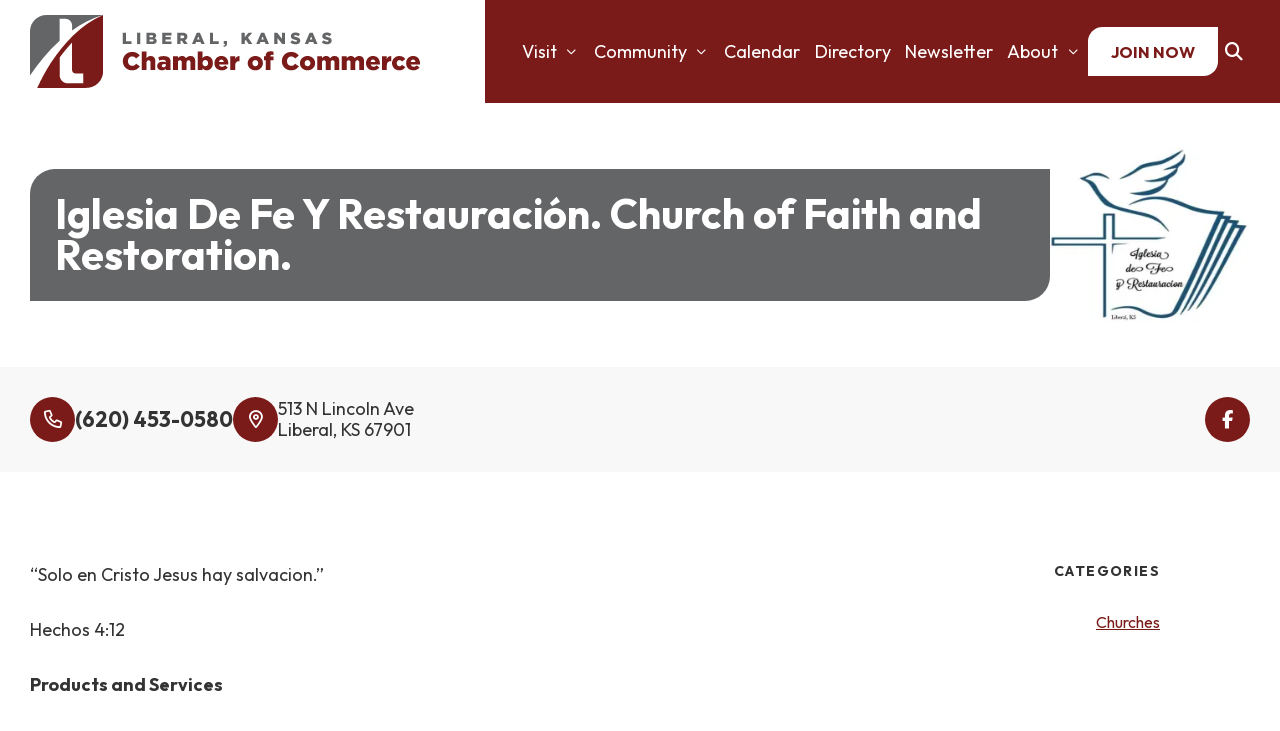

--- FILE ---
content_type: text/html; charset=UTF-8
request_url: https://www.liberalkschamber.com/business/iglesia-de-fe-y-restauracion/
body_size: 7019
content:
<!DOCTYPE html>
<html lang="en-US">
	<head>
		<meta charset="UTF-8">
		<meta http-equiv="X-UA-Compatible" content="IE=edge">
		<meta name="viewport" content="width=device-width, initial-scale=1">
		<!-- Developed by Provident Promotions | www.providentpro.com -->
		<meta name='robots' content='index, follow, max-image-preview:large, max-snippet:-1, max-video-preview:-1' />

	<!-- This site is optimized with the Yoast SEO plugin v25.0 - https://yoast.com/wordpress/plugins/seo/ -->
	<title>Iglesia De Fe Y Restauración. Church of Faith and Restoration. - Liberal Chamber of Commerce</title>
	<link rel="canonical" href="https://www.liberalkschamber.com/business/iglesia-de-fe-y-restauracion/" />
	<meta property="og:locale" content="en_US" />
	<meta property="og:type" content="article" />
	<meta property="og:title" content="Iglesia De Fe Y Restauración. Church of Faith and Restoration. - Liberal Chamber of Commerce" />
	<meta property="og:description" content="&#8220;Solo en Cristo Jesus hay salvacion.&#8221; Hechos 4:12 Products and Services &#8220;Solo en Cristo Jesus hay salvacion.&#8221; Hechos 4:12" />
	<meta property="og:url" content="https://www.liberalkschamber.com/business/iglesia-de-fe-y-restauracion/" />
	<meta property="og:site_name" content="Liberal Chamber of Commerce" />
	<meta property="article:modified_time" content="2024-09-05T15:34:07+00:00" />
	<script type="application/ld+json" class="yoast-schema-graph">{"@context":"https://schema.org","@graph":[{"@type":"WebPage","@id":"https://www.liberalkschamber.com/business/iglesia-de-fe-y-restauracion/","url":"https://www.liberalkschamber.com/business/iglesia-de-fe-y-restauracion/","name":"Iglesia De Fe Y Restauración. Church of Faith and Restoration. - Liberal Chamber of Commerce","isPartOf":{"@id":"https://liberalkschamber.propro.me/#website"},"datePublished":"2023-12-05T22:46:51+00:00","dateModified":"2024-09-05T15:34:07+00:00","breadcrumb":{"@id":"https://www.liberalkschamber.com/business/iglesia-de-fe-y-restauracion/#breadcrumb"},"inLanguage":"en-US","potentialAction":[{"@type":"ReadAction","target":["https://www.liberalkschamber.com/business/iglesia-de-fe-y-restauracion/"]}]},{"@type":"BreadcrumbList","@id":"https://www.liberalkschamber.com/business/iglesia-de-fe-y-restauracion/#breadcrumb","itemListElement":[{"@type":"ListItem","position":1,"name":"Home","item":"https://www.liberalkschamber.com/"},{"@type":"ListItem","position":2,"name":"Iglesia De Fe Y Restauración. Church of Faith and Restoration."}]},{"@type":"WebSite","@id":"https://liberalkschamber.propro.me/#website","url":"https://liberalkschamber.propro.me/","name":"Liberal Chamber of Commerce","description":"","potentialAction":[{"@type":"SearchAction","target":{"@type":"EntryPoint","urlTemplate":"https://liberalkschamber.propro.me/?s={search_term_string}"},"query-input":{"@type":"PropertyValueSpecification","valueRequired":true,"valueName":"search_term_string"}}],"inLanguage":"en-US"}]}</script>
	<!-- / Yoast SEO plugin. -->


<link rel='dns-prefetch' href='//fonts.googleapis.com' />
<link rel="alternate" title="oEmbed (JSON)" type="application/json+oembed" href="https://www.liberalkschamber.com/wp-json/oembed/1.0/embed?url=https%3A%2F%2Fwww.liberalkschamber.com%2Fbusiness%2Figlesia-de-fe-y-restauracion%2F" />
<link rel="alternate" title="oEmbed (XML)" type="text/xml+oembed" href="https://www.liberalkschamber.com/wp-json/oembed/1.0/embed?url=https%3A%2F%2Fwww.liberalkschamber.com%2Fbusiness%2Figlesia-de-fe-y-restauracion%2F&#038;format=xml" />
<style id='wp-img-auto-sizes-contain-inline-css' type='text/css'>
img:is([sizes=auto i],[sizes^="auto," i]){contain-intrinsic-size:3000px 1500px}
/*# sourceURL=wp-img-auto-sizes-contain-inline-css */
</style>
<link rel='stylesheet' id='formidable-css' href='https://www.liberalkschamber.com/wp-content/plugins/formidable/css/formidableforms.css?ver=4281649' type='text/css' media='all' />
<link rel='stylesheet' id='font-awesome-fontawesome-css' href='https://www.liberalkschamber.com/wp-content/plugins/pro-framework/css/font-awesome/6/css/fontawesome.min.css?ver=6.6.0' type='text/css' media='all' />
<link rel='stylesheet' id='font-awesome-brands-css' href='https://www.liberalkschamber.com/wp-content/plugins/pro-framework/css/font-awesome/6/css/brands.min.css?ver=6.6.0' type='text/css' media='all' />
<link rel='stylesheet' id='font-awesome-regular-css' href='https://www.liberalkschamber.com/wp-content/plugins/pro-framework/css/font-awesome/6/css/regular.min.css?ver=6.6.0' type='text/css' media='all' />
<link rel='stylesheet' id='font-awesome-solid-css' href='https://www.liberalkschamber.com/wp-content/plugins/pro-framework/css/font-awesome/6/css/solid.min.css?ver=6.6.0' type='text/css' media='all' />
<link rel='stylesheet' id='google-fonts-css' href='https://fonts.googleapis.com/css?family=Outfit%3A300%2C400%2C700&#038;ver=6.9' type='text/css' media='all' />
<link rel='stylesheet' id='theme-vendor-css' href='https://www.liberalkschamber.com/wp-content/themes/liberalkschamber/css/vendor.css?ver=0.2.9' type='text/css' media='all' />
<link rel='stylesheet' id='theme-editor-css' href='https://www.liberalkschamber.com/wp-content/themes/liberalkschamber/editor-style.css?ver=0.2.9' type='text/css' media='all' />
<link rel='stylesheet' id='theme-css' href='https://www.liberalkschamber.com/wp-content/themes/liberalkschamber/style.css?ver=0.2.9' type='text/css' media='all' />
<style id='akismet-widget-style-inline-css' type='text/css'>

			.a-stats {
				--akismet-color-mid-green: #357b49;
				--akismet-color-white: #fff;
				--akismet-color-light-grey: #f6f7f7;

				max-width: 350px;
				width: auto;
			}

			.a-stats * {
				all: unset;
				box-sizing: border-box;
			}

			.a-stats strong {
				font-weight: 600;
			}

			.a-stats a.a-stats__link,
			.a-stats a.a-stats__link:visited,
			.a-stats a.a-stats__link:active {
				background: var(--akismet-color-mid-green);
				border: none;
				box-shadow: none;
				border-radius: 8px;
				color: var(--akismet-color-white);
				cursor: pointer;
				display: block;
				font-family: -apple-system, BlinkMacSystemFont, 'Segoe UI', 'Roboto', 'Oxygen-Sans', 'Ubuntu', 'Cantarell', 'Helvetica Neue', sans-serif;
				font-weight: 500;
				padding: 12px;
				text-align: center;
				text-decoration: none;
				transition: all 0.2s ease;
			}

			/* Extra specificity to deal with TwentyTwentyOne focus style */
			.widget .a-stats a.a-stats__link:focus {
				background: var(--akismet-color-mid-green);
				color: var(--akismet-color-white);
				text-decoration: none;
			}

			.a-stats a.a-stats__link:hover {
				filter: brightness(110%);
				box-shadow: 0 4px 12px rgba(0, 0, 0, 0.06), 0 0 2px rgba(0, 0, 0, 0.16);
			}

			.a-stats .count {
				color: var(--akismet-color-white);
				display: block;
				font-size: 1.5em;
				line-height: 1.4;
				padding: 0 13px;
				white-space: nowrap;
			}
		
/*# sourceURL=akismet-widget-style-inline-css */
</style>
<script type="text/javascript" src="https://www.liberalkschamber.com/wp-includes/js/jquery/jquery.min.js?ver=3.7.1" id="jquery-core-js"></script>
<script type="text/javascript" src="https://www.liberalkschamber.com/wp-includes/js/jquery/jquery-migrate.min.js?ver=3.4.1" id="jquery-migrate-js"></script>
<link rel="https://api.w.org/" href="https://www.liberalkschamber.com/wp-json/" /><script>document.documentElement.className += " js";</script>
			<script async src="https://www.googletagmanager.com/gtag/js?id=G-WQTEQM3BEM"></script>
			<script>
				window.dataLayer = window.dataLayer || [];
				function gtag(){dataLayer.push(arguments);}
				gtag('js', new Date());

				gtag('config', 'G-WQTEQM3BEM');
			</script>
			<link rel="icon" href="https://www.liberalkschamber.com/wp-content/uploads/cropped-site-icon-32x32.webp" sizes="32x32" />
<link rel="icon" href="https://www.liberalkschamber.com/wp-content/uploads/cropped-site-icon-192x192.webp" sizes="192x192" />
<link rel="apple-touch-icon" href="https://www.liberalkschamber.com/wp-content/uploads/cropped-site-icon-180x180.webp" />
<meta name="msapplication-TileImage" content="https://www.liberalkschamber.com/wp-content/uploads/cropped-site-icon-270x270.webp" />
	<style id='global-styles-inline-css' type='text/css'>
:root{--wp--preset--aspect-ratio--square: 1;--wp--preset--aspect-ratio--4-3: 4/3;--wp--preset--aspect-ratio--3-4: 3/4;--wp--preset--aspect-ratio--3-2: 3/2;--wp--preset--aspect-ratio--2-3: 2/3;--wp--preset--aspect-ratio--16-9: 16/9;--wp--preset--aspect-ratio--9-16: 9/16;--wp--preset--color--black: #000000;--wp--preset--color--cyan-bluish-gray: #abb8c3;--wp--preset--color--white: #ffffff;--wp--preset--color--pale-pink: #f78da7;--wp--preset--color--vivid-red: #cf2e2e;--wp--preset--color--luminous-vivid-orange: #ff6900;--wp--preset--color--luminous-vivid-amber: #fcb900;--wp--preset--color--light-green-cyan: #7bdcb5;--wp--preset--color--vivid-green-cyan: #00d084;--wp--preset--color--pale-cyan-blue: #8ed1fc;--wp--preset--color--vivid-cyan-blue: #0693e3;--wp--preset--color--vivid-purple: #9b51e0;--wp--preset--gradient--vivid-cyan-blue-to-vivid-purple: linear-gradient(135deg,rgb(6,147,227) 0%,rgb(155,81,224) 100%);--wp--preset--gradient--light-green-cyan-to-vivid-green-cyan: linear-gradient(135deg,rgb(122,220,180) 0%,rgb(0,208,130) 100%);--wp--preset--gradient--luminous-vivid-amber-to-luminous-vivid-orange: linear-gradient(135deg,rgb(252,185,0) 0%,rgb(255,105,0) 100%);--wp--preset--gradient--luminous-vivid-orange-to-vivid-red: linear-gradient(135deg,rgb(255,105,0) 0%,rgb(207,46,46) 100%);--wp--preset--gradient--very-light-gray-to-cyan-bluish-gray: linear-gradient(135deg,rgb(238,238,238) 0%,rgb(169,184,195) 100%);--wp--preset--gradient--cool-to-warm-spectrum: linear-gradient(135deg,rgb(74,234,220) 0%,rgb(151,120,209) 20%,rgb(207,42,186) 40%,rgb(238,44,130) 60%,rgb(251,105,98) 80%,rgb(254,248,76) 100%);--wp--preset--gradient--blush-light-purple: linear-gradient(135deg,rgb(255,206,236) 0%,rgb(152,150,240) 100%);--wp--preset--gradient--blush-bordeaux: linear-gradient(135deg,rgb(254,205,165) 0%,rgb(254,45,45) 50%,rgb(107,0,62) 100%);--wp--preset--gradient--luminous-dusk: linear-gradient(135deg,rgb(255,203,112) 0%,rgb(199,81,192) 50%,rgb(65,88,208) 100%);--wp--preset--gradient--pale-ocean: linear-gradient(135deg,rgb(255,245,203) 0%,rgb(182,227,212) 50%,rgb(51,167,181) 100%);--wp--preset--gradient--electric-grass: linear-gradient(135deg,rgb(202,248,128) 0%,rgb(113,206,126) 100%);--wp--preset--gradient--midnight: linear-gradient(135deg,rgb(2,3,129) 0%,rgb(40,116,252) 100%);--wp--preset--font-size--small: 13px;--wp--preset--font-size--medium: 20px;--wp--preset--font-size--large: 36px;--wp--preset--font-size--x-large: 42px;--wp--preset--spacing--20: 0.44rem;--wp--preset--spacing--30: 0.67rem;--wp--preset--spacing--40: 1rem;--wp--preset--spacing--50: 1.5rem;--wp--preset--spacing--60: 2.25rem;--wp--preset--spacing--70: 3.38rem;--wp--preset--spacing--80: 5.06rem;--wp--preset--shadow--natural: 6px 6px 9px rgba(0, 0, 0, 0.2);--wp--preset--shadow--deep: 12px 12px 50px rgba(0, 0, 0, 0.4);--wp--preset--shadow--sharp: 6px 6px 0px rgba(0, 0, 0, 0.2);--wp--preset--shadow--outlined: 6px 6px 0px -3px rgb(255, 255, 255), 6px 6px rgb(0, 0, 0);--wp--preset--shadow--crisp: 6px 6px 0px rgb(0, 0, 0);}:where(.is-layout-flex){gap: 0.5em;}:where(.is-layout-grid){gap: 0.5em;}body .is-layout-flex{display: flex;}.is-layout-flex{flex-wrap: wrap;align-items: center;}.is-layout-flex > :is(*, div){margin: 0;}body .is-layout-grid{display: grid;}.is-layout-grid > :is(*, div){margin: 0;}:where(.wp-block-columns.is-layout-flex){gap: 2em;}:where(.wp-block-columns.is-layout-grid){gap: 2em;}:where(.wp-block-post-template.is-layout-flex){gap: 1.25em;}:where(.wp-block-post-template.is-layout-grid){gap: 1.25em;}.has-black-color{color: var(--wp--preset--color--black) !important;}.has-cyan-bluish-gray-color{color: var(--wp--preset--color--cyan-bluish-gray) !important;}.has-white-color{color: var(--wp--preset--color--white) !important;}.has-pale-pink-color{color: var(--wp--preset--color--pale-pink) !important;}.has-vivid-red-color{color: var(--wp--preset--color--vivid-red) !important;}.has-luminous-vivid-orange-color{color: var(--wp--preset--color--luminous-vivid-orange) !important;}.has-luminous-vivid-amber-color{color: var(--wp--preset--color--luminous-vivid-amber) !important;}.has-light-green-cyan-color{color: var(--wp--preset--color--light-green-cyan) !important;}.has-vivid-green-cyan-color{color: var(--wp--preset--color--vivid-green-cyan) !important;}.has-pale-cyan-blue-color{color: var(--wp--preset--color--pale-cyan-blue) !important;}.has-vivid-cyan-blue-color{color: var(--wp--preset--color--vivid-cyan-blue) !important;}.has-vivid-purple-color{color: var(--wp--preset--color--vivid-purple) !important;}.has-black-background-color{background-color: var(--wp--preset--color--black) !important;}.has-cyan-bluish-gray-background-color{background-color: var(--wp--preset--color--cyan-bluish-gray) !important;}.has-white-background-color{background-color: var(--wp--preset--color--white) !important;}.has-pale-pink-background-color{background-color: var(--wp--preset--color--pale-pink) !important;}.has-vivid-red-background-color{background-color: var(--wp--preset--color--vivid-red) !important;}.has-luminous-vivid-orange-background-color{background-color: var(--wp--preset--color--luminous-vivid-orange) !important;}.has-luminous-vivid-amber-background-color{background-color: var(--wp--preset--color--luminous-vivid-amber) !important;}.has-light-green-cyan-background-color{background-color: var(--wp--preset--color--light-green-cyan) !important;}.has-vivid-green-cyan-background-color{background-color: var(--wp--preset--color--vivid-green-cyan) !important;}.has-pale-cyan-blue-background-color{background-color: var(--wp--preset--color--pale-cyan-blue) !important;}.has-vivid-cyan-blue-background-color{background-color: var(--wp--preset--color--vivid-cyan-blue) !important;}.has-vivid-purple-background-color{background-color: var(--wp--preset--color--vivid-purple) !important;}.has-black-border-color{border-color: var(--wp--preset--color--black) !important;}.has-cyan-bluish-gray-border-color{border-color: var(--wp--preset--color--cyan-bluish-gray) !important;}.has-white-border-color{border-color: var(--wp--preset--color--white) !important;}.has-pale-pink-border-color{border-color: var(--wp--preset--color--pale-pink) !important;}.has-vivid-red-border-color{border-color: var(--wp--preset--color--vivid-red) !important;}.has-luminous-vivid-orange-border-color{border-color: var(--wp--preset--color--luminous-vivid-orange) !important;}.has-luminous-vivid-amber-border-color{border-color: var(--wp--preset--color--luminous-vivid-amber) !important;}.has-light-green-cyan-border-color{border-color: var(--wp--preset--color--light-green-cyan) !important;}.has-vivid-green-cyan-border-color{border-color: var(--wp--preset--color--vivid-green-cyan) !important;}.has-pale-cyan-blue-border-color{border-color: var(--wp--preset--color--pale-cyan-blue) !important;}.has-vivid-cyan-blue-border-color{border-color: var(--wp--preset--color--vivid-cyan-blue) !important;}.has-vivid-purple-border-color{border-color: var(--wp--preset--color--vivid-purple) !important;}.has-vivid-cyan-blue-to-vivid-purple-gradient-background{background: var(--wp--preset--gradient--vivid-cyan-blue-to-vivid-purple) !important;}.has-light-green-cyan-to-vivid-green-cyan-gradient-background{background: var(--wp--preset--gradient--light-green-cyan-to-vivid-green-cyan) !important;}.has-luminous-vivid-amber-to-luminous-vivid-orange-gradient-background{background: var(--wp--preset--gradient--luminous-vivid-amber-to-luminous-vivid-orange) !important;}.has-luminous-vivid-orange-to-vivid-red-gradient-background{background: var(--wp--preset--gradient--luminous-vivid-orange-to-vivid-red) !important;}.has-very-light-gray-to-cyan-bluish-gray-gradient-background{background: var(--wp--preset--gradient--very-light-gray-to-cyan-bluish-gray) !important;}.has-cool-to-warm-spectrum-gradient-background{background: var(--wp--preset--gradient--cool-to-warm-spectrum) !important;}.has-blush-light-purple-gradient-background{background: var(--wp--preset--gradient--blush-light-purple) !important;}.has-blush-bordeaux-gradient-background{background: var(--wp--preset--gradient--blush-bordeaux) !important;}.has-luminous-dusk-gradient-background{background: var(--wp--preset--gradient--luminous-dusk) !important;}.has-pale-ocean-gradient-background{background: var(--wp--preset--gradient--pale-ocean) !important;}.has-electric-grass-gradient-background{background: var(--wp--preset--gradient--electric-grass) !important;}.has-midnight-gradient-background{background: var(--wp--preset--gradient--midnight) !important;}.has-small-font-size{font-size: var(--wp--preset--font-size--small) !important;}.has-medium-font-size{font-size: var(--wp--preset--font-size--medium) !important;}.has-large-font-size{font-size: var(--wp--preset--font-size--large) !important;}.has-x-large-font-size{font-size: var(--wp--preset--font-size--x-large) !important;}
/*# sourceURL=global-styles-inline-css */
</style>
</head>
	<body class="wp-singular business-template-default single single-business postid-379 wp-theme-liberalkschamber">
					<div id="page">
				<div id="mobile-menu">
					<a href="#" class="close"><i class="fa-regular fa-xmark"></i></a>
											<div class="menu">
							<ul>
								<li id="menu-item-240" class="menu-item menu-item-type-post_type menu-item-object-page menu-item-has-children menu-item-240"><a href="https://www.liberalkschamber.com/visit-liberal/">Visit</a>
<ul class="sub-menu">
	<li id="menu-item-241" class="menu-item menu-item-type-post_type menu-item-object-page menu-item-241"><a href="https://www.liberalkschamber.com/visit-liberal/">Liberal is Oz-some</a></li>
	<li id="menu-item-242" class="menu-item menu-item-type-taxonomy menu-item-object-business-category menu-item-242"><a href="https://www.liberalkschamber.com/business-category/lodging/">Lodging</a></li>
	<li id="menu-item-243" class="menu-item menu-item-type-taxonomy menu-item-object-business-category menu-item-243"><a href="https://www.liberalkschamber.com/business-category/restaurants/">Restaurants</a></li>
	<li id="menu-item-244" class="menu-item menu-item-type-taxonomy menu-item-object-business-category menu-item-244"><a href="https://www.liberalkschamber.com/business-category/entertainment-arts/">Entertainment &amp; Arts</a></li>
	<li id="menu-item-245" class="menu-item menu-item-type-taxonomy menu-item-object-business-category menu-item-245"><a href="https://www.liberalkschamber.com/business-category/recreation-sports/">Recreation &amp; Sports</a></li>
	<li id="menu-item-246" class="menu-item menu-item-type-taxonomy menu-item-object-business-category menu-item-246"><a href="https://www.liberalkschamber.com/business-category/retail-shopping/">Retail Shopping</a></li>
	<li id="menu-item-247" class="menu-item menu-item-type-custom menu-item-object-custom menu-item-247"><a target="_blank" href="https://visitliberal.com/">Convention &#038; Visitors Bureau</a></li>
</ul>
</li>
<li id="menu-item-48" class="menu-item menu-item-type-custom menu-item-object-custom menu-item-has-children menu-item-48"><a href="#">Community</a>
<ul class="sub-menu">
	<li id="menu-item-268" class="menu-item menu-item-type-post_type menu-item-object-page menu-item-268"><a href="https://www.liberalkschamber.com/area-facts-figures/">Area Facts &#038; Figures</a></li>
	<li id="menu-item-267" class="menu-item menu-item-type-post_type menu-item-object-page menu-item-267"><a href="https://www.liberalkschamber.com/economic-development/">Economic Development</a></li>
	<li id="menu-item-273" class="menu-item menu-item-type-post_type menu-item-object-business menu-item-273"><a href="https://www.liberalkschamber.com/business/city-of-liberal/">City of Liberal</a></li>
	<li id="menu-item-272" class="menu-item menu-item-type-post_type menu-item-object-business menu-item-272"><a href="https://www.liberalkschamber.com/business/seward-county/">Seward County</a></li>
	<li id="menu-item-276" class="menu-item menu-item-type-post_type menu-item-object-page menu-item-276"><a href="https://www.liberalkschamber.com/housing-rentals/">Housing &#038; Rentals</a></li>
	<li id="menu-item-269" class="menu-item menu-item-type-taxonomy menu-item-object-business-category current-business-ancestor current-menu-parent current-business-parent menu-item-269"><a href="https://www.liberalkschamber.com/business-category/churches/">Churches</a></li>
</ul>
</li>
<li id="menu-item-46" class="menu-item menu-item-type-post_type menu-item-object-page menu-item-46"><a href="https://www.liberalkschamber.com/calendar/">Calendar</a></li>
<li id="menu-item-45" class="menu-item menu-item-type-post_type menu-item-object-page menu-item-45"><a href="https://www.liberalkschamber.com/directory/">Directory</a></li>
<li id="menu-item-898" class="menu-item menu-item-type-post_type menu-item-object-page menu-item-898"><a href="https://www.liberalkschamber.com/newsletter/">Newsletter</a></li>
<li id="menu-item-49" class="menu-item menu-item-type-custom menu-item-object-custom menu-item-has-children menu-item-49"><a href="#">About</a>
<ul class="sub-menu">
	<li id="menu-item-266" class="menu-item menu-item-type-post_type menu-item-object-page menu-item-266"><a href="https://www.liberalkschamber.com/chamber-directors-board/">Chamber Directors &#038; Board</a></li>
	<li id="menu-item-265" class="menu-item menu-item-type-post_type menu-item-object-page menu-item-265"><a href="https://www.liberalkschamber.com/chamber-ambassadors/">Chamber Ambassadors</a></li>
	<li id="menu-item-264" class="menu-item menu-item-type-post_type menu-item-object-page menu-item-264"><a href="https://www.liberalkschamber.com/why-join/">Why should I join the Chamber?</a></li>
	<li id="menu-item-263" class="menu-item menu-item-type-post_type menu-item-object-page menu-item-263"><a href="https://www.liberalkschamber.com/marketing-opportunities/">Marketing Opportunities</a></li>
	<li id="menu-item-262" class="menu-item menu-item-type-post_type menu-item-object-page menu-item-262"><a href="https://www.liberalkschamber.com/chamber-committee-goals/">Chamber Committee Goals</a></li>
</ul>
</li>
<li id="menu-item-52" class="button menu-item menu-item-type-post_type menu-item-object-page menu-item-52"><a href="https://www.liberalkschamber.com/contact/">Join Now</a></li>
							</ul>
						</div><!-- .menu -->
						<div class="search">
							<form action="https://www.liberalkschamber.com/" method="get">
								<div class="field">
									<input type="text" name="s" placeholder="Search here...">
								</div><!-- .field -->
								<div class="submit">
									<button type="submit"><i class="fa-solid fa-search"></i></button>
								</div><!-- .submit -->
							</form>
						</div><!-- .search -->
										</div><!-- #mobile-menu -->

				<div id="header">
					<div class="top">
						<div class="columns">
							<div class="left">
								<div class="logo">
									<a href="https://www.liberalkschamber.com"><img src="https://www.liberalkschamber.com/wp-content/themes/liberalkschamber/img/logo-h.svg"></a>
								</div><!-- .logo -->
							</div><!-- .left -->
							<div class="right">
																	<div class="menu">
										<ul>
											<li class="menu-item menu-item-type-post_type menu-item-object-page menu-item-has-children menu-item-240"><a href="https://www.liberalkschamber.com/visit-liberal/">Visit</a>
<ul class="sub-menu">
	<li class="menu-item menu-item-type-post_type menu-item-object-page menu-item-241"><a href="https://www.liberalkschamber.com/visit-liberal/">Liberal is Oz-some</a></li>
	<li class="menu-item menu-item-type-taxonomy menu-item-object-business-category menu-item-242"><a href="https://www.liberalkschamber.com/business-category/lodging/">Lodging</a></li>
	<li class="menu-item menu-item-type-taxonomy menu-item-object-business-category menu-item-243"><a href="https://www.liberalkschamber.com/business-category/restaurants/">Restaurants</a></li>
	<li class="menu-item menu-item-type-taxonomy menu-item-object-business-category menu-item-244"><a href="https://www.liberalkschamber.com/business-category/entertainment-arts/">Entertainment &amp; Arts</a></li>
	<li class="menu-item menu-item-type-taxonomy menu-item-object-business-category menu-item-245"><a href="https://www.liberalkschamber.com/business-category/recreation-sports/">Recreation &amp; Sports</a></li>
	<li class="menu-item menu-item-type-taxonomy menu-item-object-business-category menu-item-246"><a href="https://www.liberalkschamber.com/business-category/retail-shopping/">Retail Shopping</a></li>
	<li class="menu-item menu-item-type-custom menu-item-object-custom menu-item-247"><a target="_blank" href="https://visitliberal.com/">Convention &#038; Visitors Bureau</a></li>
</ul>
</li>
<li class="menu-item menu-item-type-custom menu-item-object-custom menu-item-has-children menu-item-48"><a href="#">Community</a>
<ul class="sub-menu">
	<li class="menu-item menu-item-type-post_type menu-item-object-page menu-item-268"><a href="https://www.liberalkschamber.com/area-facts-figures/">Area Facts &#038; Figures</a></li>
	<li class="menu-item menu-item-type-post_type menu-item-object-page menu-item-267"><a href="https://www.liberalkschamber.com/economic-development/">Economic Development</a></li>
	<li class="menu-item menu-item-type-post_type menu-item-object-business menu-item-273"><a href="https://www.liberalkschamber.com/business/city-of-liberal/">City of Liberal</a></li>
	<li class="menu-item menu-item-type-post_type menu-item-object-business menu-item-272"><a href="https://www.liberalkschamber.com/business/seward-county/">Seward County</a></li>
	<li class="menu-item menu-item-type-post_type menu-item-object-page menu-item-276"><a href="https://www.liberalkschamber.com/housing-rentals/">Housing &#038; Rentals</a></li>
	<li class="menu-item menu-item-type-taxonomy menu-item-object-business-category current-business-ancestor current-menu-parent current-business-parent menu-item-269"><a href="https://www.liberalkschamber.com/business-category/churches/">Churches</a></li>
</ul>
</li>
<li class="menu-item menu-item-type-post_type menu-item-object-page menu-item-46"><a href="https://www.liberalkschamber.com/calendar/">Calendar</a></li>
<li class="menu-item menu-item-type-post_type menu-item-object-page menu-item-45"><a href="https://www.liberalkschamber.com/directory/">Directory</a></li>
<li class="menu-item menu-item-type-post_type menu-item-object-page menu-item-898"><a href="https://www.liberalkschamber.com/newsletter/">Newsletter</a></li>
<li class="menu-item menu-item-type-custom menu-item-object-custom menu-item-has-children menu-item-49"><a href="#">About</a>
<ul class="sub-menu">
	<li class="menu-item menu-item-type-post_type menu-item-object-page menu-item-266"><a href="https://www.liberalkschamber.com/chamber-directors-board/">Chamber Directors &#038; Board</a></li>
	<li class="menu-item menu-item-type-post_type menu-item-object-page menu-item-265"><a href="https://www.liberalkschamber.com/chamber-ambassadors/">Chamber Ambassadors</a></li>
	<li class="menu-item menu-item-type-post_type menu-item-object-page menu-item-264"><a href="https://www.liberalkschamber.com/why-join/">Why should I join the Chamber?</a></li>
	<li class="menu-item menu-item-type-post_type menu-item-object-page menu-item-263"><a href="https://www.liberalkschamber.com/marketing-opportunities/">Marketing Opportunities</a></li>
	<li class="menu-item menu-item-type-post_type menu-item-object-page menu-item-262"><a href="https://www.liberalkschamber.com/chamber-committee-goals/">Chamber Committee Goals</a></li>
</ul>
</li>
<li class="button menu-item menu-item-type-post_type menu-item-object-page menu-item-52"><a href="https://www.liberalkschamber.com/contact/">Join Now</a></li>
											<li class="search"><a href="#"><i class="fa-solid fa-search"></i></a></li>
										</ul>

										<a href="#" id="mobile-menu-toggle">
											<i class="fa-solid fa-bars"></i>
										</a>
									</div><!-- .menu -->
																</div><!-- .right -->
						</div><!-- .columns -->
					</div><!-- .top -->

					<div class="content">
						<div class="container">
							<div class="inner">
																	<div class="business" data-aos="fade" data-aos-duration="1200">
										<div class="left">
											<div class="heading">
												<h1>Iglesia De Fe Y Restauración. Church of Faith and Restoration.</h1>
											</div><!-- .heading -->

																					</div><!-- .left -->
										<div class="right">
											<div class="logo">
												<img width="239" height="208" src="https://www.liberalkschamber.com/wp-content/uploads/iglesia-de-fe-y-restauracion-logo.webp" class="attachment-full size-full" alt="" decoding="async" />											</div><!-- .logo -->
										</div><!-- .right -->
									</div><!-- .business -->
																</div><!-- .inner -->
						</div><!-- .container -->
					</div><!-- .content -->

									</div><!-- #header -->
				<div class="layout business" data-business-id="379">
			<div class="header">
			<div class="container">
				<div class="inner">
											<div class="contact">
															<div class="item">
									<div class="icon">
										<i class="fa-regular fa-phone"></i>
									</div><!-- .icon -->
									<div class="phone">
										<ul>
																							<li><a href="tel:(620) 453-0580" data-click="phone">(620) 453-0580</a></li>
																						</ul>
									</div><!-- .phone -->
								</div><!-- .item -->
																<div class="item">
									<div class="icon">
										<i class="fa-regular fa-location-dot"></i>
									</div><!-- .icon -->
									<div class="address">
										<a href="https://www.google.com/maps?q=513+N+Lincoln+Ave%2C+%0D%0ALiberal%2C+KS+67901" target="_blank" data-click="address">513 N Lincoln Ave<br />
Liberal, KS 67901</a>
									</div><!-- .address -->
								</div><!-- .item -->
														</div><!-- .contact -->
												<div class="social-media">
							<ul>
																		<li><a href="https://www.facebook.com/churchoffaithliberal/about" target="_blank"><i class="fa-brands fa-facebook-f"></i></a></li>
																	</ul>
						</div><!-- .social-media -->
										</div><!-- .inner -->
			</div><!-- .container -->
		</div><!-- .header -->
		
	<div id="body">
		<div class="container">
			<div class="columns">
				<div class="about">
					<p>&#8220;Solo en Cristo Jesus hay salvacion.&#8221;</p>
<p>Hechos 4:12</p>
<p><strong>Products and Services</strong></p>
<p>&#8220;Solo en Cristo Jesus hay salvacion.&#8221; Hechos 4:12</p>
						<a href="https://www.liberalkschamber.com/directory/" class="btn"><i class="fa-solid fa-circle-arrow-left"></i>Back to Directory</a>
										</div><!-- .about -->
									<div class="categories">
						<ul>
															<li><a href="https://www.liberalkschamber.com/business-category/churches/">Churches</a></li>
														</ul>
					</div><!-- .categories -->
								</div><!-- .columns -->
		</div><!-- .container -->
	</div><!-- #body -->
</div><!-- .layout.business -->
								<div id="callout">
						<div class="background"></div>
						<div class="container">
							<div class="columns">
								<div class="heading">
									Join the Chamber
								</div><!-- .heading -->
								<div class="links">
									<ul>
										<li><a href="https://www.liberalkschamber.com/contact/" class="btn white">Get Started</a></li>
																					<li><a href="https://www.liberalkschamber.com/why-join/">View benefits</a></li>
																				</ul>
								</div><!-- .links -->
							</div><!-- .columns -->
						</div><!-- .container -->
					</div><!-- #callout -->
					
				<div id="footer">
					<div class="top">
						<div class="container">
							<div class="columns">
								<div class="logo" data-aos="fade" data-aos-duration="1200">
									<img src="https://www.liberalkschamber.com/wp-content/themes/liberalkschamber/img/logo-h.svg">
								</div><!-- .logo -->
																	<div class="contact">
										<ul>
																							<li class="phone"><a href="tel:620-624-3855">620-624-3855</a></li>
																								<li class="email"><a href="mailto:info@liberalkschamber.com">info@liberalkschamber.com</a></li>
																						</ul>
									</div><!-- .contact -->
																</div><!-- .columns -->
						</div><!-- .container -->
					</div><!-- .top -->
					<div class="bottom">
						<div class="container">
							<div class="columns">
																	<div class="menu">
										<ul>
											<li id="menu-item-277" class="menu-item menu-item-type-post_type menu-item-object-page menu-item-has-children menu-item-277"><a href="https://www.liberalkschamber.com/visit-liberal/">Visit</a>
<ul class="sub-menu">
	<li id="menu-item-278" class="menu-item menu-item-type-post_type menu-item-object-page menu-item-278"><a href="https://www.liberalkschamber.com/visit-liberal/">Liberal is Oz-some</a></li>
	<li id="menu-item-279" class="menu-item menu-item-type-taxonomy menu-item-object-business-category menu-item-279"><a href="https://www.liberalkschamber.com/business-category/lodging/">Lodging</a></li>
	<li id="menu-item-280" class="menu-item menu-item-type-taxonomy menu-item-object-business-category menu-item-280"><a href="https://www.liberalkschamber.com/business-category/restaurants/">Restaurants</a></li>
	<li id="menu-item-281" class="menu-item menu-item-type-taxonomy menu-item-object-business-category menu-item-281"><a href="https://www.liberalkschamber.com/business-category/entertainment-arts/">Entertainment &amp; Arts</a></li>
	<li id="menu-item-282" class="menu-item menu-item-type-taxonomy menu-item-object-business-category menu-item-282"><a href="https://www.liberalkschamber.com/business-category/recreation-sports/">Recreation &amp; Sports</a></li>
	<li id="menu-item-283" class="menu-item menu-item-type-taxonomy menu-item-object-business-category menu-item-283"><a href="https://www.liberalkschamber.com/business-category/retail-shopping/">Retail Shopping</a></li>
	<li id="menu-item-75" class="menu-item menu-item-type-custom menu-item-object-custom menu-item-75"><a target="_blank" href="https://visitliberal.com/">Convention &#038; Visitors Bureau</a></li>
</ul>
</li>
<li id="menu-item-54" class="menu-item menu-item-type-custom menu-item-object-custom menu-item-has-children menu-item-54"><a href="#">Community</a>
<ul class="sub-menu">
	<li id="menu-item-284" class="menu-item menu-item-type-post_type menu-item-object-page menu-item-284"><a href="https://www.liberalkschamber.com/area-facts-figures/">Area Facts &#038; Figures</a></li>
	<li id="menu-item-288" class="menu-item menu-item-type-post_type menu-item-object-page menu-item-288"><a href="https://www.liberalkschamber.com/economic-development/">Economic Development</a></li>
	<li id="menu-item-289" class="menu-item menu-item-type-post_type menu-item-object-page menu-item-289"><a href="https://www.liberalkschamber.com/housing-rentals/">Housing &#038; Rentals</a></li>
	<li id="menu-item-294" class="menu-item menu-item-type-taxonomy menu-item-object-business-category current-business-ancestor current-menu-parent current-business-parent menu-item-294"><a href="https://www.liberalkschamber.com/business-category/churches/">Churches</a></li>
	<li id="menu-item-293" class="menu-item menu-item-type-post_type menu-item-object-business menu-item-293"><a href="https://www.liberalkschamber.com/business/city-of-liberal/">City of Liberal</a></li>
	<li id="menu-item-292" class="menu-item menu-item-type-post_type menu-item-object-business menu-item-292"><a href="https://www.liberalkschamber.com/business/seward-county/">Seward County</a></li>
</ul>
</li>
<li id="menu-item-55" class="menu-item menu-item-type-custom menu-item-object-custom menu-item-has-children menu-item-55"><a href="#">About</a>
<ul class="sub-menu">
	<li id="menu-item-287" class="menu-item menu-item-type-post_type menu-item-object-page menu-item-287"><a href="https://www.liberalkschamber.com/chamber-directors-board/">Chamber Directors &#038; Board</a></li>
	<li id="menu-item-285" class="menu-item menu-item-type-post_type menu-item-object-page menu-item-285"><a href="https://www.liberalkschamber.com/chamber-ambassadors/">Chamber Ambassadors</a></li>
	<li id="menu-item-291" class="menu-item menu-item-type-post_type menu-item-object-page menu-item-291"><a href="https://www.liberalkschamber.com/why-join/">Why should I join the Chamber?</a></li>
	<li id="menu-item-290" class="menu-item menu-item-type-post_type menu-item-object-page menu-item-290"><a href="https://www.liberalkschamber.com/marketing-opportunities/">Marketing Opportunities</a></li>
	<li id="menu-item-286" class="menu-item menu-item-type-post_type menu-item-object-page menu-item-286"><a href="https://www.liberalkschamber.com/chamber-committee-goals/">Chamber Committee Goals</a></li>
</ul>
</li>
<li id="menu-item-56" class="menu-item menu-item-type-custom menu-item-object-custom menu-item-has-children menu-item-56"><a href="#">More</a>
<ul class="sub-menu">
	<li id="menu-item-60" class="menu-item menu-item-type-post_type menu-item-object-page menu-item-60"><a href="https://www.liberalkschamber.com/directory/">Directory</a></li>
	<li id="menu-item-61" class="menu-item menu-item-type-post_type menu-item-object-page menu-item-61"><a href="https://www.liberalkschamber.com/calendar/">Calendar</a></li>
	<li id="menu-item-899" class="menu-item menu-item-type-post_type menu-item-object-page menu-item-899"><a href="https://www.liberalkschamber.com/newsletter/">Newsletter</a></li>
	<li id="menu-item-62" class="menu-item menu-item-type-post_type menu-item-object-page menu-item-62"><a href="https://www.liberalkschamber.com/contact/">Contact</a></li>
</ul>
</li>
										</ul>
									</div><!-- .menu -->
																	<div class="info">
									<div class="member-login">
										<a href="https://www.liberalkschamber.com/wp-login.php" class="btn">Member Login</a>
									</div><!-- .member-login -->

																			<div class="facebook">
											<a href="https://www.facebook.com/LiberalChamberofCommerce/" target="_blank">Connect With Us <i class="fa-brands fa-facebook-f"></i></a>
										</div><!-- .facebook -->
																				<div class="address">
											<i class="fa-regular fa-location-dot"></i> 4 Rock Island Rd, Liberal, KS 67901										</div><!-- .address -->
										
									<ul class="copyright">
										<li>&copy; 2026 Liberal Chamber of Commerce</li>
										<li>		<a href="https://www.providentpro.com/" target="_blank" title="Provident Promotions"><img src="https://www.liberalkschamber.com/wp-content/plugins/pro-framework/img/provident-pro-badge/black.svg" alt="Provident Promotions" id="provident-pro-badge"></a>
		</li>
									</ul><!-- .copyright -->
								</div><!-- .info -->
							</div><!-- .columns -->
						</div><!-- .container -->
					</div><!-- .bottom -->
				</div><!-- #footer -->
				<div id="search-modal">
					<div class="overlay">
						<div class="window">
							<a href="#" class="close"><i class="fa-solid fa-times"></i></a>
							<div class="search">
								<form action="https://www.liberalkschamber.com/" method="get">
									<div class="field">
										<input type="text" name="s" placeholder="Search here...">
									</div><!-- .field -->
									<div class="submit">
										<button type="submit"><i class="fa-solid fa-search"></i></button>
									</div><!-- .submit -->
								</form>
							</div><!-- .search -->
						</div><!-- .window -->
					</div><!-- .overlay -->
				</div><!-- #search-modal -->
				<div id="overlay"></div>
			</div><!-- #page -->
			<script type="speculationrules">
{"prefetch":[{"source":"document","where":{"and":[{"href_matches":"/*"},{"not":{"href_matches":["/wp-*.php","/wp-admin/*","/wp-content/uploads/*","/wp-content/*","/wp-content/plugins/*","/wp-content/themes/liberalkschamber/*","/*\\?(.+)"]}},{"not":{"selector_matches":"a[rel~=\"nofollow\"]"}},{"not":{"selector_matches":".no-prefetch, .no-prefetch a"}}]},"eagerness":"conservative"}]}
</script>
<script type="text/javascript" src="https://www.liberalkschamber.com/wp-content/themes/liberalkschamber/js/vendor.js?ver=0.2.9" id="theme-vendor-js"></script>
<script type="text/javascript" src="https://www.liberalkschamber.com/wp-content/themes/liberalkschamber/js/theme.js?ver=0.2.9" id="theme-js"></script>
	</body>
</html>

--- FILE ---
content_type: text/css
request_url: https://www.liberalkschamber.com/wp-content/themes/liberalkschamber/editor-style.css?ver=0.2.9
body_size: 628
content:
/* Elements */
html { box-sizing:border-box; }
*, *::before, *::after { box-sizing:inherit; }
body { color:#333; font-family:'Outfit', sans-serif; font-size:18px; font-weight:400; line-height:1.4; }
p, h1, h2, h3, h4, h5, h6, ol, ul, pre, address, blockquote, dl, fieldset, hr, noscript, table { margin:0 0 30px 0; }
ol ol, ol ul, ul ul, ul ol { margin-bottom:0 }
h1, h2, h3, h4, h5, h6 { line-height:1; }
h1 { font-size:42px; }
h2 { font-size:42px; }
h3 { font-size:36px; }
h4 { font-size:30px; }
h5 { font-size:24px; }
h6 { font-size:18px; }
hr { background-color:rgba(0, 0, 0, 0.1); border-width:0; height:1px; margin:60px 0; }
img { height:auto; max-width:100%; }
a { color:#7b1b19; text-decoration:underline; transition:color 0.3s; }
a:hover { color:#636567; }
b, strong { font-weight:700; }

/* WordPress Classes */
.alignleft { float:left; margin:0 60px 60px 0; }
.aligncenter { margin:0 auto; }
img.aligncenter { display:block; }
table.aligncenter { margin-bottom:30px; }
.alignright { float:right; margin:0 0 60px 60px; }

.wp-caption { margin:0; max-width:100%; text-align:center; }
.wp-caption .wp-caption-text { font-size:14px; }

/* Helper Classes */
.double-bottom-margin { margin-bottom:60px; }
.half-bottom-margin { margin-bottom:15px; }
.no-bottom-margin { margin-bottom:0; }
.no-bottom-margin .aligncenter { margin-bottom:0; }

.btn { background-color:#7b1b19; border-top-left-radius:0.9em; border-bottom-right-radius:0.9em; color:#fff; display:inline-block; font-weight:700; line-height:1; max-width:100%; overflow:hidden; padding:1.2em 1.6em; text-align:center; text-decoration:none; text-overflow:ellipsis; transition:transform 0.3s; vertical-align:middle; white-space:nowrap; }
input.btn, button.btn { border-width:0; cursor:pointer; }
.btn:hover { color:#fff; transform:scale(1.025); }
.btn.white { background-color:#fff; border:1px solid #ccc; color:#333; }
.btn i { margin-right:0.5em; }
.btn.white i { color:#7b1b19; }

.font-lg { font-size:24px; line-height:1.2; }

--- FILE ---
content_type: text/css
request_url: https://www.liberalkschamber.com/wp-content/themes/liberalkschamber/style.css?ver=0.2.9
body_size: 5853
content:
/*
Theme Name: Liberal Chamber of Commerce
Author:     Provident Pro
Author URI: https://www.providentpro.com/
Version:    0.2.9
*/

#page { overflow:hidden; }

.container { margin:0 auto; padding:0 30px; max-width:100%; width:1500px; }

#overlay { background-color:rgba(0, 0, 0, 0.5); display:none; height:100%; left:0; position:fixed; top:0; width:100%; z-index:100; }

.slick { display:none; }
.slick.slick-initialized { display:block; }

.alert { background-color:#f8f8f8; border:1px solid #f0f0f0; border-radius:6px; padding:30px; }

.search form { display:flex; align-items:center; gap:15px; }
.search .field { flex-grow:1; }
.search .field input { border-width:0; border-bottom:3px solid #eaeaea; outline-width:0; padding:0.6em 0; width:100%; }
.search .submit button { background-color:#7b1b19; border-width:0; border-radius:50%; color:#fff; cursor:pointer; padding:0; width:2.4em; height:2.4em; line-height:2.4em; text-align:center; transition:transform 0.3s; }
.search .submit button:hover { transform:scale(1.05); }

/* Mobile Menu */
#mobile-menu { background-color:#fff; overflow-x:hidden; padding-top:72px; position:fixed; top:0; bottom:0; left:0; transition:width 0.3s; width:0; z-index:101; }
.admin-bar #mobile-menu { top:32px; }

#mobile-menu .close { border-radius:50%; color:#333; display:block; font-size:24px; position:absolute; top:15px; right:15px; width:42px; height:42px; line-height:42px; text-align:center; text-decoration:none; transition:background-color 0.3s, color 0.3s; }
#mobile-menu .close:hover { background-color:#7b1b19; color:#fff; }

#mobile-menu .menu ul { list-style-type:none; margin-bottom:0; padding-left:0; }
#mobile-menu .menu ul li { border-top:1px solid rgba(0, 0, 0, 0.1); font-size:16px; line-height:60px; white-space:nowrap; }
#mobile-menu .menu ul li a { color:#333; display:block; overflow:hidden; padding:0 15px; text-overflow:ellipsis; text-decoration:none; transition:background-color 0.3s, color 0.3s; }
#mobile-menu .menu ul li a:hover, #mobile-menu .menu ul li.active > a { background-color:#7b1b19; color:#fff; }

#mobile-menu .menu ul li.menu-item-has-children > a { padding-right:0; }

#mobile-menu .menu ul li a .sub-menu-toggle { display:block; float:right; height:60px; margin-left:15px; text-align:center; transition:background-color 0.3s; width:60px; }
#mobile-menu .menu ul li a .sub-menu-toggle::before { content:'\f105'; font-family:'Font Awesome 6 Pro'; }
#mobile-menu .menu ul li.active > a .sub-menu-toggle::before { content:'\f107'; }
#mobile-menu .menu ul li a .sub-menu-toggle:hover { background-color:rgba(0, 0, 0, 0.15); }

#mobile-menu .menu ul li.button { line-height:1; padding:15px; }
#mobile-menu .menu ul li.button > a { background-color:#7b1b19; border-top-left-radius:0.9em; border-bottom-right-radius:0.9em; color:#fff; display:inline-block; font-size:0.9em; font-weight:700; line-height:1; padding:1em 1.4em; text-align:center; text-transform:uppercase; transition:transform 0.3s; vertical-align:middle; }
#mobile-menu .menu ul li.button > a:hover { transform:scale(1.05); }

#mobile-menu .menu .sub-menu { display:none; }
#mobile-menu .menu .sub-menu li { border-top-width:0; }
#mobile-menu .menu .sub-menu li a:hover, #mobile-menu .menu .sub-menu li.active > a { background-color:#eaeaea; color:#333; }

#mobile-menu .search { border-top:1px solid rgba(0, 0, 0, 0.1); font-size:16px; padding:15px; }

/* Header */
#header { position:relative; }

#header .top .columns { display:flex; gap:30px; justify-content:space-between; }

#header .top .left { display:flex; align-items:center; padding-left:calc(50vw - 720px); }
.single-business #header .top .left { flex-direction:column; justify-content:space-between; align-items:flex-start; }

#header .top .logo { padding:15px 0; }
#header .top .logo img { transition:transform 0.3s; vertical-align:bottom; width:390px; }
#header .top .logo a:hover img { transform:scale(1.025); }

#header .top .right { background-color:#7b1b19; display:flex; align-items:center; padding-right:calc(50vw - 720px); }

#header .menu { padding:15px 0 15px 30px; }
#header .menu ul { display:flex; align-items:center; gap:0.7em; list-style-type:none; padding-left:0; margin-bottom:0; }
#header .menu ul li { line-height:1; position:relative; white-space:nowrap; }
#header .menu ul li a { color:#fff; display:block; padding:0.4em; position:relative; text-decoration:none; }

#header .menu ul li::after { color:#fff; content:'\f0d8'; display:block; font-family:'Font Awesome 6 Pro'; font-size:14px; font-weight:900; opacity:0; padding-top:6px; position:absolute; top:100%; left:50%; transform:translate(-50%, -50%); transition:opacity 0.3s; }
#header .menu ul li.current-menu-item::after, #header .menu ul li.hover::after { opacity:1; }

#header .menu ul li.menu-item-has-children::after { content:none; }

#header .menu ul li.menu-item-has-children > a { padding-right:30px; }
#header .menu ul li.menu-item-has-children > a::after { content:'\f107'; display:block; font-family:'Font Awesome 6 Pro'; font-size:12px; position:absolute; top:50%; right:0; transform:translateY(-50%); width:30px; text-align:center; }

#header .menu ul li.button::after { content:none; }
#header .menu ul li.button > a { background-color:#fff; border-top-left-radius:0.9em; border-bottom-right-radius:0.9em; color:#7b1b19; font-size:0.9em; font-weight:700; line-height:1; padding:1em 1.4em; text-align:center; text-transform:uppercase; transition:transform 0.3s; }
#header .menu ul li.button > a:hover { transform:scale(1.05); }

#header .menu .sub-menu { background-color:#fff; box-shadow:3px 3px 9px rgba(0, 0, 0, 0.15); display:none; margin-left:9px; min-width:100%; position:absolute; top:100%; left:0; z-index:1; }
#header .menu .sub-menu li { font-size:16px; }
#header .menu .sub-menu li a { color:#333; padding:15px; transition:background-color 0.3s; }
#header .menu .sub-menu li.hover > a { background-color:#eaeaea; }

#header .menu .sub-menu li::after { content:none; }

#header .menu .sub-menu li.menu-item-has-children > a::after { content:'\f105'; }

#header .menu .sub-menu .sub-menu { margin-left:0; top:0; left:100%; }

#header .menu ul li.search::after { content:none; }

#header .menu ul li.search a { transition:transform 0.3s; }
#header .menu ul li.search a:hover { transform:scale(1.05); }

#mobile-menu-toggle { color:#fff; display:none; font-size:30px; width:48px; height:48px; line-height:48px; text-align:center; transition:transform 0.3s; }
#mobile-menu-toggle:hover { transform:scale(1.05); }

#header .content { background-image:linear-gradient(to right, #fff 50%, #7b1b19 50%); }

#header .content .container { position:relative; }
.single-business #header .content .container { background-color:#fff; }

#header .content .inner { display:flex; align-items:flex-end; aspect-ratio:14 / 3; padding:30px 0; }
.home #header .content .inner { aspect-ratio:14 / 5; }
.single-business #header .content .inner { align-items:center; aspect-ratio:auto; padding:45px 0; }

#header .slides { position:absolute; top:0; left:0; width:100%; height:100%; }

#header .slides .slick, #header .slides .slick-list, #header .slides .slick-track { height:100%; }

#header .image { background-position:center; background-size:cover; position:absolute; top:0; left:0; width:100%; height:100%; }

#header .video { background-position:center; background-size:cover; overflow:hidden; position:absolute; top:0; left:0; width:100%; height:100%; }
#header .video video { width:100%; height:100%; object-fit:cover; }

#header .heading { background-color:rgba(123, 27, 25, 0.9); border-top-left-radius:0.6em; border-bottom-right-radius:0.6em; color:#fff; display:inline-block; font-size:2.3em; font-weight:300; line-height:1; padding:0.6em; }
.home #header .heading { font-size:2em; }
.single-business #header .heading { background-color:#636567; }
#header .heading h1 { font-size:1em; font-weight:700; }
#header .heading > *:last-child { margin-bottom:0; }

#header .business { display:flex; gap:30px; align-items:center; justify-content:space-between; width:100%; }

#header .business .left { display:flex; align-items:center; gap:1em; }

#header .business .left .member-since { font-size:2em; line-height:1; }
#header .business .left .member-since .label { color:#808080; content:'Member Since'; display:inline-block; font-size:0.35em; letter-spacing:0.1em; margin-right:0.3em; text-transform:uppercase; }
#header .business .left .member-since .year { display:inline-block; font-weight:700; vertical-align:middle; }

#header .business .right { flex-grow:1; }

#header .business .logo { margin:0 auto; text-align:center; max-width:420px; }
#header .business .logo img { max-height:210px; vertical-align:bottom; width:auto; }

#header .callout { background-color:#fff; padding-right:calc(50vw - 780px); position:absolute; bottom:0; right:0; }
#header .callout a { color:#333; display:flex; align-items:center; text-decoration:none; }
#header .callout .caption { font-size:24px; line-height:1.1; padding:24px; width:300px; }
#header .callout .caption strong { color:#7b1b19; }
#header .callout .thumbnail { margin-top:-48px; }
#header .callout .thumbnail img { box-shadow:6px 6px 12px rgba(0, 0, 0, 0.15); transition:transform 0.3s; width:150px; }
#header .callout a:hover .thumbnail img { transform:scale(1.05); }

/* Body */
#body { padding:90px 0; }

/* Layouts */
.layout { margin-bottom:90px; }
.layout:last-child { margin-bottom:0; }

/* One Column */
.layout.one-column .columns { display:flex; justify-content:center; }

.layout.one-column .column { max-width:100%; }

.layout.one-column .column > *:last-child { margin-bottom:0; }

/* Two Columns */
.layout.two-columns .columns { display:flex; gap:90px; justify-content:center; }

.layout.two-columns .columns.align-center { align-items:center; }

.layout.two-columns .column > *:last-child { margin-bottom:0; }

/* Ad */
.layout.ad { text-align:center; }

.layout.ad .banner img { vertical-align:bottom; }

.layout.ad .content { margin-top:15px; }

.layout.ad .learn-more { font-size:12px; margin-top:15px; }
.layout.ad .learn-more::before { content:'\f675'; color:#7b1b19; font-family:'Font Awesome 6 Pro'; font-weight:900; margin-right:6px; }
.layout.ad .learn-more a { color:#636567; }
.layout.ad .learn-more a:hover { color:#7b1b19; }

/* Page Slider */
.layout.page-slider { display:flex; align-items:center; }

.layout.page-slider .content { color:#fff; font-size:48px; line-height:1.2; padding:120px 90px 120px calc(50vw - 780px); position:relative; width:40%; }

.layout.page-slider .content .background-image { background-postion:center; background-repeat:no-repeat; background-size:cover; position:absolute; top:0; left:0; width:100%; height:100%; }

.layout.page-slider .content .overlay { background-color:#7b1b19; opacity:0.9; position:absolute; top:0; left:0; width:100%; height:100%; }

.layout.page-slider .content .inner { position:relative; }

.layout.page-slider .slider { margin-left:-60px; width:calc(60% + 60px); }

.layout.page-slider .slider .slick-slide { padding:15px; }

.layout.page-slider .slider a { box-shadow:6px 6px 12px rgba(0, 0, 0, 0.1); border-radius:15px; display:inline-block; overflow:hidden; text-decoration:none; transition:transform 0.3s; }
.layout.page-slider .slider a:hover { transform:scale(1.05); }

.layout.page-slider .slider .title { background-color:#fff; color:#333; display:flex; justify-content:space-between; padding:15px; transition:background-color 0.3s, color 0.3s; }
.layout.page-slider .slider a:hover .title { background-color:#7b1b19; color:#fff; }

.layout.page-slider .slider .title .arrow::after { color:#7b1b19; content:'\f105'; font-family:'Font Awesome 6 Pro'; transition:color 0.3s; }
.layout.page-slider .slider a:hover .title .arrow::after { color:#fff; }

.layout.page-slider .arrows .arrow { color:#fff; display:inline-block; font-size:36px; width:60px; height:60px; line-height:60px; text-align:center; transition:transform 0.3s; }
.layout.page-slider .arrows .arrow:hover { transform:scale(1.05); }

/* Directory Slider */
.layout.directory-slider { text-align:center; }

.layout.directory-slider a { display:inline-block; text-decoration:none; }

.layout.directory-slider .icon i { font-size:36px; padding:15px; transition:transform 0.3s; }
.layout.directory-slider a:hover .icon i { color:#7b1b19; transform:scale(1.05); }

.layout.directory-slider .name { color:#333; line-height:1.1; }

.layout.directory-slider .slider { padding:0 90px; position:relative; }

.layout.directory-slider .arrow { display:inline-block; font-size:24px; margin-top:-30px; position:absolute; top:50%; width:60px; height:60px; line-height:60px; transition:transform 0.3s; z-index:1; }
.layout.directory-slider .arrow:hover { transform:scale(1.05); }
.layout.directory-slider .prev { left:0; }
.layout.directory-slider .next { right:0; }

/* Directory */
.layout.directory .columns { display:flex; align-items:flex-start; gap:60px; }

.layout.directory .sidebar { border:1px solid #eaeaea; padding:30px; width:calc((100% * (1 / 4)) - ((3 / 4) * 60px)); }

.layout.directory .search { margin-bottom:30px; }

.layout.directory .categories ul { list-style-type:none; margin-bottom:0; padding-left:0; max-height:600px; overflow-y:auto; }
.layout.directory .categories ul li { line-height:1.2; margin-top:18px; }
.layout.directory .categories ul li:first-child { margin-top:0; }
.layout.directory .categories ul li a { color:#333; display:flex; justify-content:space-between; text-decoration:none; }
.layout.directory .categories ul li.active > a, .layout.directory .categories ul li a:hover { color:#7b1b19; }
.layout.directory .categories ul li.active > a { font-weight:700; }

.layout.directory .categories ul li a .name { overflow:hidden; text-overflow:ellipsis; }

.layout.directory .categories ul li a .sub-menu-toggle { display:block; text-align:center; transition:background-color 0.3s; width:30px; }
.layout.directory .categories ul li a .sub-menu-toggle::before { content:'\f105'; font-family:'Font Awesome 6 Pro'; font-weight:400; }
.layout.directory .categories ul li.open > a .sub-menu-toggle::before { content:'\f107'; }

.layout.directory .categories .children { display:none; padding-left:15px; position:static; max-height:none; overflow-y:visible; }
.layout.directory .categories .children li:first-child { margin-top:18px; }

.layout.directory .businesses { width:calc((100% * (3 / 4)) - ((1 / 4) * 60px)); }

.layout.directory .businesses .loading { color:#7b1b19; font-size:48px; text-align:center; }

.layout.directory .businesses h2 { margin-bottom:45px; }

.layout.directory .businesses .grid { display:flex; gap:45px; flex-wrap:wrap; }

.layout.directory .business { border:1px solid #eaeaea; border-top-left-radius:30px; border-bottom-right-radius:30px; color:#333; display:block; line-height:1; padding:45px; text-decoration:none; transition:box-shadow 0.6s, transform 0.6s; width:calc((100% * (1 / 3)) - ((2 / 3) * 45px)); }
.layout.directory .business:hover { box-shadow:6px 6px 12px rgba(0, 0, 0, 0.1); transform:scale(1.015); }

.layout.directory .business .logo { margin-bottom:30px; position:relative; }
.layout.directory .business .logo::before { content:''; display:block; padding-top:50%; }

.layout.directory .business .logo .inner { display:flex; align-items:center; justify-content:center; position:absolute; top:0; left:0; width:100%; height:100%; }

.layout.directory .business .logo img { display:block; max-height:100%; width:auto; }

.layout.directory .business .name { font-size:24px; font-weight:700; margin-bottom:30px; }

.layout.directory .business .contact { list-style-type:none; margin-bottom:0; padding-left:0; }

.layout.directory .business .contact li { margin-bottom:15px; padding-left:24px; position:relative; }
.layout.directory .business .contact li:last-child { margin-bottom:0; }
.layout.directory .business .contact li::before { color:#7b1b19; font-family:'Font Awesome 6 Pro'; font-weight:700; position:absolute; left:0; }
.layout.directory .business .contact li.phone::before { content:'\f095'; }
.layout.directory .business .contact li.address::before { content:'\f3c5'; }

/* Calendar */
.layout.calendar .header { display:flex; gap:30px; align-items:center; justify-content:space-between; margin-bottom:60px; }

.layout.calendar .heading { display:flex; gap:30px; align-items:center; }

.layout.calendar .heading .month { font-size:42px; font-weight:700; line-height:1; }

.layout.calendar .heading .arrows { display:flex; gap:6px; }
.layout.calendar .heading .arrows a { border:1px solid #eaeaea; display:inline-block; font-size:30px; width:60px; height:60px; line-height:58px; text-align:center; transition:background-color 0.3s, border-color 0.3s, color 0.3s; }
.layout.calendar .heading .arrows a:hover { background-color:#7b1b19; border-color:#7b1b19; color:#fff; }

.layout.calendar .days-of-week { display:grid; grid-template-columns:repeat(7, 1fr); gap:15px; margin-bottom:15px; text-align:center; }

.layout.calendar .days { display:grid; grid-auto-flow:dense; grid-template-columns:repeat(7, minmax(0, 1fr)); gap:15px; }

.layout.calendar .day { aspect-ratio:1; background-color:#f8f8f8; padding:15px; }
.layout.calendar .day.has-events { background-color:#f0f0f0; cursor:pointer; position:relative; transition:background-color 0.3s, color 0.3s; }
.layout.calendar .day.has-events:hover { background-color:#eaeaea; }
.layout.calendar .day.has-events.active { background-color:#7b1b19; color:#fff; }

.layout.calendar .day.has-events.active::after { content:''; border-left:18px solid transparent; border-right:18px solid transparent; border-top:18px solid #7b1b19; position:absolute; top:100%; left:50%; transform:translateX(-50%); width:0; height:0; }

.layout.calendar .day .inner { max-height:100%; overflow-x:auto; }

.layout.calendar .day .day-of-month { color:#ccc; font-size:36px; font-weight:700; transition:color 0.3s; }
.layout.calendar .day.has-events .day-of-month { color:#333; }
.layout.calendar .day.has-events.active .day-of-month { color:#fff; }

.layout.calendar .day .day-of-month span { display:none; font-size:16px; font-weight:400; margin-left:9px; }

.layout.calendar .day ul { list-style-type:none; margin-bottom:0; padding-left:0; }
.layout.calendar .day ul li { font-size:16px; line-height:1.2; overflow:hidden; text-overflow:ellipsis; }

.layout.calendar .events { display:none; opacity:0; grid-column:1 / -1; padding-top:18px; transition:opacity 0.3s; }
.layout.calendar .events.active { opacity:1; }

.layout.calendar .event { border:1px solid #f0f0f0; margin-bottom:15px; }
.layout.calendar .event:last-child { margin-bottom:0; }

.layout.calendar .event .toggle { cursor:pointer; display:flex; align-items:center; gap:15px; padding:15px; }
.layout.calendar .event .toggle::after { color:#7b1b19; content:'\f078'; font-family:'Font Awesome 6 Pro'; font-size:24px; }
.layout.calendar .event.active .toggle::after { content:'\f077'; }

.layout.calendar .event .logo { border:1px solid #eaeaea; border-radius:50%; flex-shrink:0; position:relative; width:75px; height:75px; }
.layout.calendar .event .logo img { max-width:36px; max-height:36px; position:absolute; top:50%; left:50%; transform:translate(-50%, -50%); }

.layout.calendar .event .details { display:flex; align-items:center; gap:15px; flex-grow:1; font-size:24px; line-height:1.2; }

.layout.calendar .event .title { font-weight:700; }

.layout.calendar .event .content { display:none; padding:0 30px 30px; }

.layout.calendar .event .content .submitted-by { font-size:14px; }

.layout.calendar .event .content > *:last-child { margin-bottom:0; }

.layout.calendar .event .files { display:flex; flex-wrap:wrap; align-items:stretch; gap:15px; list-style-type:none; padding-left:0; }
.layout.calendar .event .files li { width:120px; }
.layout.calendar .event .files li a { border:1px solid rgba(0, 0, 0, 0.1); border-radius:6px; color:#333; display:block; font-size:12px; height:100%; line-height:1; padding:15px; text-align:center; text-decoration:none; transition:background-color 0.3s; }
.layout.calendar .event .files li a:hover { background-color:rgba(0, 0, 0, 0.05); }
.layout.calendar .event .files li a::before { color:#7b1b19; content:'\f15b'; display:block; font-family:'Font Awesome 6 Pro'; font-size:42px; font-weight:400; margin-bottom:15px; }
.layout.calendar .event .files li.image a::before { content:'\f1c5'; }
.layout.calendar .event .files li.pdf a::before { content:'\f1c1'; }
.layout.calendar .event .files li.zip a::before { content:'\f1c6'; }

/* Upcoming Events */
.layout.upcoming-events .columns { display:flex; gap:90px; align-items:center; }

.layout.upcoming-events .content { width:calc((100% * (3 / 5)) - ((2 / 5) * 90px)); }

.layout.upcoming-events .events { margin-bottom:30px; }

.layout.upcoming-events .events .loading { color:#7b1b19; font-size:48px; }

.layout.upcoming-events .event { border:1px solid #f0f0f0; border-radius:6px; color:#333; display:flex; align-items:center; gap:15px; margin-bottom:15px; padding:30px; text-decoration:none; transition:background-color 0.3s; }
.layout.upcoming-events .event:hover { background-color:#f8f8f8; }
.layout.upcoming-events .event:last-child { margin-bottom:0; }

.layout.upcoming-events .event .logo { background-color:#fff; border:1px solid #eaeaea; border-radius:50%; flex-shrink:0; position:relative; width:90px; height:90px; }
.layout.upcoming-events .event .logo img { max-width:64px; max-height:64px; position:absolute; top:50%; left:50%; transform:translate(-50%, -50%); }

.layout.upcoming-events .event .details { flex-grow:1; }

.layout.upcoming-events .event .title { font-size:24px; font-weight:700; line-height:1.2; }

.layout.upcoming-events .event::after { background-color:#7b1b19; color:#fff; content:'\f105'; font-family:'Font Awesome 6 Pro'; width:48px; height:48px; line-height:48px; text-align:center; transition:transform 0.3s; }
.layout.upcoming-events .event:hover::after { transform:translateX(6px); }

.layout.upcoming-events .days { width:calc((100% * (2 / 5)) - ((3 / 5) * 90px)); }

.layout.upcoming-events .days ul { list-style-type:none; margin-bottom:0; padding-left:24px; }
.layout.upcoming-events .days ul li { border-top:1px solid #f0f0f0; font-size:24px; }
.layout.upcoming-events .days ul li:first-child { border-top-width:0; }
.layout.upcoming-events .days ul li a { color:#999; display:block; line-height:72px; padding:0 15px; position:relative; text-decoration:none; transition:background-color 0.3s, color 0.3s; }
.layout.upcoming-events .days ul li a::before { border-top:36px solid transparent; border-bottom:36px solid transparent; border-right:24px solid #7b1b19; content:''; opacity:0; position:absolute; top:0; right:100%; width:0; height:0; transition:opacity 0.3s; }
.layout.upcoming-events .days ul li.active a, .layout.upcoming-events .days ul li a:hover { background-color:#7b1b19; color:#fff; }
.layout.upcoming-events .days ul li.active a::before, .layout.upcoming-events .days ul li a:hover::before { opacity:1; }

/* Business */
.layout.business { margin-bottom:0; }

.layout.business .header { background-color:#f8f8f8; padding:30px 0; }

.layout.business .header .inner { display:flex; align-items:center; justify-content:space-between; gap:45px; }

.layout.business .contact { display:flex; align-items:center; gap:45px; }

.layout.business .contact .item { display:flex; align-items:center; gap:15px; }

.layout.business .contact .icon i { background-color:#7b1b19; border-radius:50%; color:#fff; font-size:18px; width:45px; height:45px; line-height:45px; text-align:center; }

.layout.business .contact .phone ul { list-style-type:none; margin-bottom:0; padding-left:0; }
.layout.business .contact .phone ul li { font-size:21px; font-weight:700; white-space:nowrap; }
.layout.business .contact .phone ul li a { color:#333; text-decoration:none; }
.layout.business .contact .phone ul li a:hover { color:#7b1b19; }

.layout.business .contact .address { line-height:1.2; }
.layout.business .contact .address a { color:#333; text-decoration:none; }
.layout.business .contact .address a:hover { color:#7b1b19; }

.layout.business .social-media ul { display:flex; gap:6px; list-style-type:none; margin-bottom:0; padding-left:0; }
.layout.business .social-media ul li a { background-color:#7b1b19; border-radius:50%; color:#fff; display:block; font-size:18px; width:45px; height:45px; line-height:45px; text-align:center; transition:transform 0.3s; }
.layout.business .social-media ul li a:hover { transform:scale(1.05); }

.layout.business .columns { display:flex; gap:90px; }

.layout.business .about { width:calc((100% * (3 / 4)) - ((1 / 4) * 90px)); }

.layout.business .about > *:last-child { margin-bottom:0; }

.layout.business .gallery { display:flex; flex-wrap:wrap; gap:15px; margin-bottom:30px; }
.layout.business .gallery a { display:inline-block; overflow:hidden; }
.layout.business .gallery img { display:block; transition:transform 0.6s; }
.layout.business .gallery a:hover img { transform:scale(1.05); }

.layout.business .categories { text-align:right; width:calc((100% * (1 / 4)) - ((3 / 4) * 90px)); }
.layout.business .categories::before { content:'Categories'; display:block; font-size:14px; font-weight:700; letter-spacing:0.1em; margin-bottom:30px; text-transform:uppercase; }
.layout.business .categories ul { list-style-type:none; margin-bottom:0; padding-left:0; }
.layout.business .categories ul li { font-size:16px; margin-bottom:30px; }
.layout.business .categories ul li:last-child { margin-bottom:0; }

/* Numbered List */
.layout.numbered-list h2 { margin-bottom:60px; text-align:center; }

.layout.numbered-list .items { margin:0 auto; max-width:100%; }

.layout.numbered-list .item { display:flex; gap:30px; align-items:center; margin-bottom:30px; }
.layout.numbered-list .item:last-child { margin-bottom:0; }

.layout.numbered-list .item .number { background-color:#7b1b19; border-radius:50%; color:#fff; display:inline-block; font-size:24px; font-weight:700; width:72px; height:72px; line-height:72px; text-align:center; flex-shrink:0; }

.layout.numbered-list .item .title { font-size:24px; font-weight:700; line-height:1.2; margin-bottom:6px; }

/* Staff */
.layout.staff { text-align:center; }

.layout.staff h2 { margin-bottom:60px; }

.layout.staff .grid { display:flex; flex-wrap:wrap; gap:45px; justify-content:center; }

.layout.staff .grid .item { font-size:16px; width:calc((100% * (1 / 5)) - ((4 / 5) * 45px)); }

.layout.staff .grid .item .image { margin-bottom:15px; }
.layout.staff .grid .item .image img { border-radius:50%; vertical-align:bottom; }

.layout.staff .grid .item .name { font-size:21px; font-weight:700; }

.layout.staff .grid .item .title { color:#636567; }

/* Newsletters */
.layout.newsletters .filter { margin-bottom:60px; text-align:center; }
.layout.newsletters .filter label { font-size:16px; font-weight:700; margin-right:6px; text-transform:uppercase; }
.layout.newsletters .filter select { border:1px solid #eaeaea; border-radius:3px; padding:15px; }

.layout.newsletters .grid { display:flex; flex-wrap:wrap; gap:45px; justify-content:center; }

.layout.newsletters .grid .loading { color:#7b1b19; font-size:48px; }

.layout.newsletters .grid a { color:#333; text-align:center; text-decoration:none; width:calc((100% * (1 / 5)) - ((4 / 5) * 45px)); }

.layout.newsletters .grid a .thumbnail { margin-bottom:15px; }
.layout.newsletters .grid a .thumbnail img { border:1px solid #eaeaea; transition:box-shadow 0.6s, transform 0.6s; vertical-align:bottom; }
.layout.newsletters .grid a:hover .thumbnail img { box-shadow:3px 3px 9px rgba(0, 0, 0, 0.15); transform:scale(1.015); }

.layout.newsletters .grid a .title { font-weight:700; }
.layout.newsletters .grid a:hover .title { color:#7b1b19; }

/* Search Modal */
body.modal-open { overflow:hidden; }

#search-modal { background-color:rgba(0, 0, 0, 0.6); display:none; padding:30px; position:fixed; top:0; left:0; width:100%; height:100%; overflow-y:auto; z-index:102; }

#search-modal .overlay { display:flex; align-items:center; justify-content:center; min-height:100%; }

#search-modal .window { background-color:#fff; position:relative; max-width:100%; max-height:100%; width:750px; padding:45px; }

#search-modal .window .close { background-color:#636567; border-radius:50%; color:#fff; display:block; font-size:24px; position:absolute; top:0; right:0; width:45px; height:45px; line-height:45px; text-align:center; margin:-15px -15px 0 0; transition:transform 0.3s; }
#search-modal .window .close:hover { transform:scale(1.05); }

#search-modal .search { font-size:24px; }

/* Search Results */
.search-result { border-bottom:1px solid #eaeaea; margin-bottom:60px; padding-bottom:60px; }

.search-result .title { font-size:30px; font-weight:700; line-height:1.2; margin-bottom:15px; }
.search-result .title a { color:#333; text-decoration:none; }
.search-result .title a:hover { color:#7b1b19; }

.search-result .excerpt { margin-bottom:30px; }

/* Pagination */
.pagination { font-size:0; text-align:center; }
.pagination .page-numbers { border:1px solid #eaeaea; border-radius:3px; color:#7b1b19; display:inline-block; font-size:16px; font-weight:700; margin:0 6px; width:42px; height:42px; line-height:40px; text-align:center; transition:background-color 0.3s, border-color 0.3s, color 0.3s; }
.pagination a.page-numbers { text-decoration:none; }
.pagination .page-numbers.current, .pagination a.page-numbers:hover { background-color:#7b1b19; border-color:#7b1b19; color:#fff; }

/* Callout */
#callout { background-image:linear-gradient(to right, #636567 50%, #7b1b19 50%); color:#fff; padding:45px 0; position:relative; }

#callout .background { background:url('img/callout-bg.svg') scroll no-repeat center; background-size:auto 100%; position:absolute; top:0; left:0; width:100%; height:100%; }

#callout .columns { display:flex; align-items:center; gap:150px; position:relative; }

#callout .heading { flex-grow:1; flex-basis:0; font-size:42px; line-height:1; text-align:right; }

#callout .links { flex-grow:1; flex-basis:0; }

#callout .links ul { display:flex; gap:30px; align-items:center; list-style-type:none; margin-bottom:0; padding-left:0; }
#callout .links ul li a { color:#fff; }
#callout .links ul li .btn { border-width:0; color:#7b1b19; text-transform:uppercase; }

/* Footer */
#footer .columns { display:flex; gap:30px; justify-content:space-between; }

#footer .top { border-bottom:1px solid #f0f0f0; padding:60px 0; }

#footer .top .columns { align-items:center; }

#footer .logo img { width:420px; vertical-align:bottom; }

#footer .contact ul { display:flex; align-items:center; gap:30px; list-style-type:none; margin-bottom:0; padding-left:0; }
#footer .contact ul li { line-height:1; }
#footer .contact ul li a { text-decoration:none; }

#footer .contact .phone { font-size:30px; font-weight:700; white-space:nowrap; }

#footer .contact .email { font-size:21px; }
#footer .contact .email a { color:#333; }
#footer .contact .email a:hover { color:#7b1b19; }

#footer .bottom { padding:60px 0; }

#footer .menu { flex-grow:1; }
#footer .menu ul { display:flex; gap:30px; list-style-type:none; margin-bottom:0; padding-left:0; }
#footer .menu ul li { font-size:16px; font-weight:700; flex-basis:0; flex-grow:1; letter-spacing:0.1em; text-transform:uppercase; }
#footer .menu ul li a { text-decoration:none; }

#footer .menu .sub-menu { display:block; }
#footer .menu .sub-menu li { font-weight:400; letter-spacing:0; margin-top:18px; text-transform:none; }
#footer .menu .sub-menu li a { color:#333; transition:padding-left 0.3s; }
#footer .menu .sub-menu li a:hover { padding-left:18px; }
#footer .menu .sub-menu li a::before { color:#7b1b19; content:'\f105'; display:inline-block; font-family:'Font Awesome 6 Pro'; font-size:14px; margin-left:-18px; opacity:0; transition:opacity 0.3s; width:18px; }
#footer .menu .sub-menu li a:hover::before { opacity:1; }

#footer .info { display:flex; flex-direction:column; gap:21px; text-align:right; }

#footer .facebook a { color:#333; font-size:14px; font-weight:700; letter-spacing:0.1em; text-decoration:none; text-transform:uppercase; }
#footer .facebook a i { background-color:#7b1b19; border-radius:50%; color:#fff; display:inline-block; width:36px; height:36px; line-height:36px; margin-left:6px; text-align:center; vertical-align:middle; transition:transform 0.3s; }
#footer .facebook a:hover i { transform:scale(1.05); }

#footer .address { font-size:16px; }
#footer .address i { color:#7b1b19; margin-right:6px; }

#footer .copyright { list-style-type:none; margin-bottom:0; padding-left:0; }
#footer .copyright li { font-size:12px; margin-bottom:3px; }
#footer .copyright li:last-child { margin-bottom:0; }

#provident-pro-badge { width:108px; }

/* Media Queries */
@media (max-width:1499px) {
	/* Header */
	#header .top .left { padding-left:30px; }

	#header .top .right, #header .callout { padding-right:30px; }

	/* Page Slider */
	.layout.page-slider .content { padding-left:30px; }
}

@media (max-width:1199px) {
	/* Header */
	#header .menu ul li { font-size:16px; }

	#header .content { font-size:16px; }

	#header .callout .caption { font-size:21px; width:240px; }
	#header .callout .thumbnail { margin-top:-30px; }
	#header .callout .thumbnail img { width:120px; }

	/* Directory */
	.layout.directory .columns { flex-direction:column; align-items:center; }

	.layout.directory .sidebar { width:100%; }

	.layout.directory .categories ul { max-height:240px; }

	.layout.directory .businesses { width:100%; }

	.layout.directory .business { width:calc((100% * (1 / 2)) - ((1 / 2) * 45px)); }

	/* Staff */
	.layout.staff .grid .item { width:calc((100% * (1 / 4)) - ((3 / 4) * 45px)); }

	/* Newsletters */
	.layout.newsletters .grid a { width:calc((100% * (1 / 4)) - ((3 / 4) * 45px)); }
}

@media (max-width:991px) {
	.container { padding:0 15px; }

	.show-mobile-menu #page { position:fixed; width:100%; }

	.show-mobile-menu #overlay { display:block; }

	/* Mobile Menu */
	.show-mobile-menu #mobile-menu { width:360px; }

	/* Header */
	#header .top .columns { gap:15px; }

	#header .top .left { padding-left:15px; }

	#header .top .right, #header .callout { padding-right:15px; }

	#header .menu { padding-left:15px; }
	#header .menu ul { display:none; }

	#mobile-menu-toggle { display:inline-block; }

	#header .content { font-size:14px; }

	#header .content .inner { align-items:center; justify-content:center; }
	
	#header .business { flex-direction:column; gap:15px; }

	#header .business .left { flex-direction:column; }

	#header .heading { text-align:center; }

	#header .callout { position:static; }
	#header .callout a { justify-content:center; }

	/* Body */
	#body { padding:60px 0; }

	/* Layouts */
	.layout { margin-bottom:60px; }

	/* Two Columns */
	.layout.two-columns .columns { flex-direction:column; gap:60px; }

	.layout.two-columns .column { width:100% !important; }

	/* Page Slider */
	.layout.page-slider { flex-direction:column; }

	.layout.page-slider .content { padding:90px 15px; text-align:center; width:100%; }

	.layout.page-slider .slider { margin:-60px 0 0; width:100%; }

	/* Calendar */
	.layout.calendar .days-of-week { display:none; }

	.layout.calendar .days { grid-template-columns:minmax(0, 1fr); }

	.layout.calendar .day { aspect-ratio:auto; }
	.layout.calendar .day.blank { display:none; }

	.layout.calendar .day .day-of-month span { display:inline; }

	.layout.calendar .event .details { flex-direction:column; align-items:flex-start; gap:0; }

	.layout.calendar .event .time { font-size:18px; }

	/* Upcoming Events */
	.layout.upcoming-events .content { text-align:center; width:100%; }

	.layout.upcoming-events .event .details { text-align:left; }

	.layout.upcoming-events .days { display:none; }

	/* Business */
	.layout.business .header .inner, .layout.business .header .contact { flex-direction:column; gap:15px; }
	.layout.business .header .inner { align-items:center; }
	.layout.business .header .contact { align-items:flex-start; }

	.layout.business .columns { flex-direction:column; gap:60px; }

	.layout.business .about { width:100%; }

	.layout.business .categories { text-align:left; width:100%; }

	/* Staff */
	.layout.staff .grid .item { width:calc((100% * (1 / 3)) - ((2 / 3) * 45px)); }

	/* Newsletters */
	.layout.newsletters .grid a { width:calc((100% * (1 / 3)) - ((2 / 3) * 45px)); }

	/* Footer */
	#footer .columns { flex-direction:column; }

	#footer .contact ul { flex-direction:column; gap:15px; }

	#footer .info { text-align:center; }
}

@media (max-width:782px) {
	/* Mobile Menu */
	.admin-bar #mobile-menu { top:46px; }
}

@media (max-width:767px) {
	/* Header */
	#header .content { font-size:12px; }

	/* Calendar */
	.layout.calendar .header { flex-direction:column; }

	.layout.calendar .heading { flex-direction:column; gap:15px; }

	.layout.calendar .heading .month { text-align:center; }

	/* Staff */
	.layout.staff .grid .item { width:calc((100% * (1 / 2)) - ((1 / 2) * 45px)); }

	/* Newsletters */
	.layout.newsletters .grid a { width:calc((100% * (1 / 2)) - ((1 / 2) * 45px)); }

	/* Callout */
	#callout { background-color:#7b1b19; background-image:none; }

	#callout .background { display:none; }

	#callout .columns { flex-direction:column; gap:30px; }

	#callout .heading { text-align:center; }

	#callout .links ul { flex-direction:column; gap:15px; }

	/* Footer */
	#footer .menu ul { flex-wrap:wrap; }
	#footer .menu ul li { flex-basis:calc(50% - 15px); }
}

@media (max-width:575px) {
	.alignleft, .alignright { display:block; float:none; margin:0 0 30px; }

	/* Mobile Menu */
	.show-mobile-menu #mobile-menu { width:100%; }

	/* Header */
	#header .callout .thumbnail img { width:90px; }

	/* Page Slider */
	.layout.page-slider .slider .slick-slide { text-align:center; }

	.layout.page-slider .slider .title { text-align:left; }

	/* Directory */
	.layout.directory .business { width:100%; }

	/* Staff */
	.layout.staff .grid .item { width:100%; }

	/* Newsletters */
	.layout.newsletters .grid a { width:100%; }
}

--- FILE ---
content_type: image/svg+xml
request_url: https://www.liberalkschamber.com/wp-content/themes/liberalkschamber/img/logo-h.svg
body_size: 7869
content:
<?xml version="1.0" encoding="UTF-8"?><svg id="Layer_1" xmlns="http://www.w3.org/2000/svg" viewBox="0 0 800 150"><defs><style>.cls-1{fill:#7b1b19;}.cls-1,.cls-2{stroke-width:0px;}.cls-2{fill:#636567;}</style></defs><path class="cls-1" d="m150,0c-45.56,19.42-79.87,57.68-106.91,97.99-10.59,16.5-20.11,34.15-28.19,52.01h101c18.83,0,34.09-15.26,34.09-34.09V0h0Zm-40.73,140.73h-31.43c-9.41,0-17.05-7.63-17.05-17.05v-36.08c8.39-11.42,16.91-21.73,25.57-30.96v56.81c0,3.77,3.05,6.82,6.82,6.82h16.08v20.45Z"/><path class="cls-2" d="m60.8,7.77h11.93c7.53,0,13.64,6.11,13.64,13.64v10.58C106.21,17.65,127.58,6.4,150,0H34.09C15.26,0,0,15.26,0,34.09v90.34c16.76-25.18,37.36-50.27,60.8-71.61V7.77Z"/><path class="cls-2" d="m190.5,36.45h6.51v17.77h11.37v5.7h-17.87v-23.48Z"/><path class="cls-2" d="m219.68,36.45h6.54v23.48h-6.54v-23.48Z"/><path class="cls-2" d="m238.9,36.45h12.04c2.95,0,5.03.74,6.41,2.11.94.94,1.51,2.18,1.51,3.79v.07c0,2.72-1.54,4.33-3.62,5.23,2.85.94,4.66,2.55,4.66,5.73v.07c0,4.02-3.29,6.47-8.89,6.47h-12.11v-23.48Zm10.43,9.36c1.98,0,3.09-.67,3.09-2.05v-.07c0-1.27-1.01-2.01-2.95-2.01h-4.23v4.12h4.09Zm.94,8.89c1.98,0,3.12-.77,3.12-2.15v-.07c0-1.27-1.01-2.11-3.19-2.11h-4.96v4.33h5.03Z"/><path class="cls-2" d="m271.26,36.45h18.88v5.53h-12.44v3.56h11.27v5.13h-11.27v3.72h12.61v5.53h-19.05v-23.48Z"/><path class="cls-2" d="m302.02,36.45h11.1c3.59,0,6.07.94,7.65,2.55,1.38,1.34,2.08,3.15,2.08,5.47v.07c0,3.59-1.91,5.97-4.83,7.21l5.6,8.18h-7.51l-4.73-7.11h-2.85v7.11h-6.51v-23.48Zm10.8,11.27c2.21,0,3.49-1.07,3.49-2.78v-.07c0-1.84-1.34-2.78-3.52-2.78h-4.26v5.63h4.29Z"/><path class="cls-2" d="m342.2,36.28h6.27l9.99,23.64h-6.98l-1.71-4.19h-9.05l-1.68,4.19h-6.84l9.99-23.64Zm5.7,14.39l-2.62-6.67-2.65,6.67h5.27Z"/><path class="cls-2" d="m369.13,36.45h6.51v17.77h11.37v5.7h-17.87v-23.48Z"/><path class="cls-2" d="m396.77,63.01c2.25-.27,3.42-1.34,3.35-3.15h-2.58v-6.54h6.64v5.33c0,4.96-2.72,6.67-6.91,6.81l-.5-2.45Z"/><path class="cls-2" d="m433.77,36.45h6.51v9.52l8.08-9.52h7.71l-8.89,10.09,9.19,13.38h-7.81l-5.9-8.72-2.38,2.65v6.07h-6.51v-23.48Z"/><path class="cls-2" d="m474.08,36.28h6.27l9.99,23.64h-6.98l-1.71-4.19h-9.05l-1.68,4.19h-6.84l9.99-23.64Zm5.7,14.39l-2.62-6.67-2.65,6.67h5.27Z"/><path class="cls-2" d="m501.02,36.45h6.07l9.66,12.41v-12.41h6.44v23.48h-5.7l-10.03-12.88v12.88h-6.44v-23.48Z"/><path class="cls-2" d="m533.95,56.44l3.62-4.33c2.31,1.84,4.9,2.82,7.61,2.82,1.74,0,2.68-.6,2.68-1.61v-.07c0-.97-.77-1.51-3.96-2.25-5-1.14-8.85-2.55-8.85-7.38v-.07c0-4.36,3.45-7.51,9.09-7.51,3.99,0,7.11,1.07,9.66,3.12l-3.25,4.59c-2.15-1.51-4.49-2.31-6.57-2.31-1.58,0-2.35.67-2.35,1.51v.07c0,1.07.8,1.54,4.06,2.28,5.4,1.17,8.75,2.92,8.75,7.31v.07c0,4.8-3.79,7.65-9.49,7.65-4.16,0-8.12-1.31-11-3.89Z"/><path class="cls-2" d="m573.6,36.28h6.27l9.99,23.64h-6.98l-1.71-4.19h-9.05l-1.68,4.19h-6.84l9.99-23.64Zm5.7,14.39l-2.62-6.67-2.65,6.67h5.27Z"/><path class="cls-2" d="m598.42,56.44l3.62-4.33c2.31,1.84,4.9,2.82,7.61,2.82,1.74,0,2.68-.6,2.68-1.61v-.07c0-.97-.77-1.51-3.96-2.25-5-1.14-8.85-2.55-8.85-7.38v-.07c0-4.36,3.45-7.51,9.09-7.51,3.99,0,7.11,1.07,9.66,3.12l-3.25,4.59c-2.15-1.51-4.49-2.31-6.57-2.31-1.58,0-2.35.67-2.35,1.51v.07c0,1.07.8,1.54,4.06,2.28,5.4,1.17,8.75,2.92,8.75,7.31v.07c0,4.8-3.79,7.65-9.49,7.65-4.16,0-8.12-1.31-11-3.89Z"/><path class="cls-1" d="m190.4,95.06v-.1c0-10.64,8.19-18.99,19.25-18.99,7.46,0,12.26,3.13,15.5,7.62l-7.62,5.9c-2.09-2.61-4.49-4.28-7.98-4.28-5.11,0-8.71,4.33-8.71,9.65v.1c0,5.48,3.6,9.76,8.71,9.76,3.81,0,6.05-1.77,8.24-4.43l7.62,5.43c-3.44,4.75-8.09,8.24-16.17,8.24-10.43,0-18.83-7.98-18.83-18.89Z"/><path class="cls-1" d="m229.17,75.13h9.91v13.72c1.83-2.35,4.43-4.49,8.45-4.49,6,0,9.6,3.97,9.6,10.38v18.47h-9.91v-15.29c0-3.08-1.62-4.75-3.97-4.75s-4.17,1.67-4.17,4.75v15.29h-9.91v-38.09Z"/><path class="cls-1" d="m260.84,105.13v-.1c0-5.84,4.44-8.87,11.06-8.87,2.61,0,5.17.52,6.78,1.1v-.47c0-2.92-1.83-4.59-5.64-4.59-2.97,0-5.27.57-7.77,1.56l-2.03-6.99c3.18-1.3,6.57-2.19,11.43-2.19s8.5,1.2,10.75,3.44c2.14,2.09,3.03,5.01,3.03,8.97v16.23h-9.81v-2.92c-1.93,2.14-4.59,3.55-8.3,3.55-5.37,0-9.5-3.08-9.5-8.71Zm17.95-2.14v-1.3c-.99-.42-2.4-.73-3.86-.73-2.87,0-4.54,1.41-4.54,3.5v.1c0,1.93,1.46,3.08,3.5,3.08,2.87,0,4.9-1.83,4.9-4.64Z"/><path class="cls-1" d="m293.5,84.99h9.91v3.86c1.83-2.35,4.43-4.49,8.4-4.49,3.76,0,6.63,1.67,8.14,4.59,2.45-2.82,5.32-4.59,9.44-4.59,6,0,9.65,3.76,9.65,10.33v18.52h-9.91v-15.34c0-3.08-1.51-4.7-3.86-4.7s-4.07,1.62-4.07,4.7v15.34h-9.91v-15.34c0-3.08-1.51-4.7-3.86-4.7s-4.02,1.62-4.02,4.7v15.34h-9.91v-28.23Z"/><path class="cls-1" d="m354.07,109.78v3.44h-9.91v-38.09h9.91v13.62c1.93-2.35,4.33-4.38,8.56-4.38,6.73,0,12.52,5.58,12.52,14.61v.1c0,9.18-5.79,14.76-12.47,14.76-4.28,0-6.78-1.93-8.61-4.07Zm11.32-10.64v-.1c0-3.7-2.56-6.37-5.79-6.37s-5.74,2.66-5.74,6.37v.1c0,3.76,2.56,6.42,5.74,6.42s5.79-2.61,5.79-6.42Z"/><path class="cls-1" d="m378.28,99.24v-.1c0-8.24,5.9-14.76,14.24-14.76,9.76,0,14.24,7.15,14.24,15.44,0,.63,0,1.36-.05,2.03h-18.89c.78,3.08,3.03,4.64,6.1,4.64,2.35,0,4.23-.89,6.26-2.87l5.48,4.54c-2.71,3.44-6.63,5.74-12.26,5.74-8.87,0-15.13-5.9-15.13-14.66Zm19.2-2.45c-.36-3.13-2.19-5.11-4.9-5.11s-4.38,2.04-4.9,5.11h9.81Z"/><path class="cls-1" d="m410.99,84.99h9.91v5.69c1.62-3.86,4.23-6.37,8.92-6.16v10.43h-.84c-5.17,0-8.09,2.97-8.09,9.5v8.76h-9.91v-28.23Z"/><path class="cls-1" d="m446.63,99.24v-.1c0-8.03,6.57-14.76,15.65-14.76s15.55,6.63,15.55,14.66v.1c0,8.03-6.57,14.77-15.65,14.77s-15.55-6.63-15.55-14.66Zm21.55,0v-.1c0-3.44-2.5-6.36-6-6.36s-5.89,2.87-5.89,6.26v.1c0,3.44,2.5,6.37,6,6.37s5.9-2.87,5.9-6.26Z"/><path class="cls-1" d="m483.51,92.92h-3.29v-7.77h3.29v-.63c0-3.23.73-5.63,2.4-7.3s4.02-2.45,7.36-2.45c3.03,0,4.9.31,6.47.78v6.99c-1.15-.36-2.3-.57-3.7-.57-1.83,0-2.82.84-2.82,2.66v.68h6.47v7.62h-6.31v20.29h-9.86v-20.29Z"/><path class="cls-1" d="m516.59,95.06v-.1c0-10.64,8.19-18.99,19.25-18.99,7.46,0,12.26,3.13,15.5,7.62l-7.62,5.9c-2.09-2.61-4.49-4.28-7.98-4.28-5.11,0-8.71,4.33-8.71,9.65v.1c0,5.48,3.6,9.76,8.71,9.76,3.81,0,6.05-1.77,8.24-4.43l7.62,5.43c-3.44,4.75-8.09,8.24-16.17,8.24-10.43,0-18.83-7.98-18.83-18.89Z"/><path class="cls-1" d="m553.69,99.24v-.1c0-8.03,6.57-14.76,15.65-14.76s15.55,6.63,15.55,14.66v.1c0,8.03-6.57,14.77-15.65,14.77s-15.55-6.63-15.55-14.66Zm21.55,0v-.1c0-3.44-2.5-6.36-6-6.36s-5.89,2.87-5.89,6.26v.1c0,3.44,2.5,6.37,6,6.37s5.9-2.87,5.9-6.26Z"/><path class="cls-1" d="m589.06,84.99h9.91v3.86c1.83-2.35,4.43-4.49,8.4-4.49,3.76,0,6.63,1.67,8.14,4.59,2.45-2.82,5.32-4.59,9.44-4.59,6,0,9.65,3.76,9.65,10.33v18.52h-9.91v-15.34c0-3.08-1.51-4.7-3.86-4.7s-4.07,1.62-4.07,4.7v15.34h-9.91v-15.34c0-3.08-1.51-4.7-3.86-4.7s-4.02,1.62-4.02,4.7v15.34h-9.91v-28.23Z"/><path class="cls-1" d="m639.72,84.99h9.91v3.86c1.83-2.35,4.43-4.49,8.4-4.49,3.76,0,6.63,1.67,8.14,4.59,2.45-2.82,5.32-4.59,9.44-4.59,6,0,9.65,3.76,9.65,10.33v18.52h-9.91v-15.34c0-3.08-1.51-4.7-3.86-4.7s-4.07,1.62-4.07,4.7v15.34h-9.91v-15.34c0-3.08-1.51-4.7-3.86-4.7s-4.02,1.62-4.02,4.7v15.34h-9.91v-28.23Z"/><path class="cls-1" d="m689.24,99.24v-.1c0-8.24,5.9-14.76,14.24-14.76,9.76,0,14.24,7.15,14.24,15.44,0,.63,0,1.36-.05,2.03h-18.89c.78,3.08,3.03,4.64,6.1,4.64,2.35,0,4.23-.89,6.26-2.87l5.48,4.54c-2.71,3.44-6.63,5.74-12.26,5.74-8.87,0-15.13-5.9-15.13-14.66Zm19.2-2.45c-.36-3.13-2.19-5.11-4.9-5.11s-4.38,2.04-4.9,5.11h9.81Z"/><path class="cls-1" d="m721.95,84.99h9.91v5.69c1.62-3.86,4.23-6.37,8.92-6.16v10.43h-.84c-5.17,0-8.09,2.97-8.09,9.5v8.76h-9.91v-28.23Z"/><path class="cls-1" d="m742.61,99.24v-.1c0-7.98,6.21-14.71,15.13-14.71,5.79,0,9.65,2.5,12.05,6.31l-6.73,5.01c-1.36-1.88-2.87-2.97-5.27-2.97-3.18,0-5.53,2.82-5.53,6.26v.1c0,3.65,2.3,6.42,5.63,6.42,2.35,0,3.86-1.1,5.43-2.92l6.63,4.8c-2.61,3.86-6.37,6.47-12.57,6.47-8.5,0-14.76-6.68-14.76-14.66Z"/><path class="cls-1" d="m771.51,99.24v-.1c0-8.24,5.9-14.76,14.24-14.76,9.76,0,14.24,7.15,14.24,15.44,0,.63,0,1.36-.05,2.03h-18.89c.78,3.08,3.03,4.64,6.1,4.64,2.35,0,4.23-.89,6.26-2.87l5.48,4.54c-2.71,3.44-6.63,5.74-12.26,5.74-8.87,0-15.13-5.9-15.13-14.66Zm19.2-2.45c-.36-3.13-2.19-5.11-4.9-5.11s-4.38,2.04-4.9,5.11h9.81Z"/></svg>

--- FILE ---
content_type: image/svg+xml
request_url: https://www.liberalkschamber.com/wp-content/themes/liberalkschamber/img/callout-bg.svg
body_size: 620
content:
<?xml version="1.0" encoding="UTF-8"?><svg id="Layer_1" xmlns="http://www.w3.org/2000/svg" viewBox="0 0 194.57 176"><defs><style>.cls-1{fill:#7b1b19;}.cls-1,.cls-2,.cls-3{stroke-width:0px;}.cls-2{fill:#636567;}.cls-3{fill:#fff;}</style></defs><path class="cls-2" d="m85.23,66.42C116.69,37.4,153.05,11.44,194.57,0H0v176c2.14-3.6,4.29-7.22,4.29-7.22,22.2-37.47,49.06-72.68,80.94-102.36Z"/><path class="cls-1" d="m194.57,0c-57.04,24.14-102,76.35-133.63,128.17-9.24,15.35-17.36,31.48-24.84,47.83h158.47V0h0Z"/><path class="cls-3" d="m194.57,0h0c-41.52,11.44-77.88,37.4-109.33,66.42-31.88,29.68-58.74,64.89-80.94,102.36,0,0-2.15,3.62-4.29,7.22h36.1c7.48-16.34,15.6-32.48,24.84-47.83C92.57,76.35,137.53,24.14,194.57,0Z"/></svg>

--- FILE ---
content_type: image/svg+xml
request_url: https://www.liberalkschamber.com/wp-content/plugins/pro-framework/img/provident-pro-badge/black.svg
body_size: 3166
content:
<?xml version="1.0" encoding="utf-8"?>
<!-- Generator: Adobe Illustrator 23.0.2, SVG Export Plug-In . SVG Version: 6.00 Build 0)  -->
<svg version="1.1" id="Layer_1" xmlns="http://www.w3.org/2000/svg" xmlns:xlink="http://www.w3.org/1999/xlink" x="0px" y="0px"
	 viewBox="0 0 96 18" style="enable-background:new 0 0 96 18;" xml:space="preserve">
<path d="M9.5,4.5h-4v9h2c0.1-0.2,0.2-0.4,0.2-0.5c0-0.2,0-0.5,0.1-0.7c0.1-0.2,0.1-0.3,0.1-0.5c0,0,0-0.1,0.1-0.1
	c-0.1-0.4-0.1-0.7,0-1.1c0-0.1,0-0.1,0-0.2c0,0,0-0.1,0.1-0.1c0,0-0.1-0.1-0.1-0.1c0,0-0.1-0.1-0.2-0.1c0,0-0.4,0.3-0.4,0.3
	c-0.1,0-0.2,0.1-0.3,0.1c-0.1,0.1-0.2,0.1-0.3,0c-0.1-0.1-0.2-0.2-0.3-0.3C6.2,10.2,6.2,10,6.1,9.9c0-0.1,0-0.1,0-0.2
	c0-0.1,0-0.1,0.1-0.2c0,0,0.1-0.1,0.2-0.2c0,0,0-0.1,0-0.1C6.5,9.1,6.5,9.1,6.6,9c0,0,0.1-0.1,0.1-0.1c0,0,0,0,0.1,0
	c0,0,0.2-0.1,0.2-0.1c0.1-0.1,0.2-0.1,0.3-0.2c0.2-0.1,0.3-0.3,0.5-0.4C8.1,8,8.4,7.8,8.7,7.6c0.3-0.2,0.5-0.5,0.8-0.8
	c0.1-0.1,0.2-0.3,0.3-0.4C9.9,6.2,9.9,6,10,5.9c0-0.1-0.1-0.3,0.1-0.4c0.2,0,0.4,0.2,0.5,0.3c0.1,0.1,0.2,0.2,0.3,0.3
	c0.1,0.1,0.6,0.7,0.6,0.8c0,0.1,0.4,0.6,0.6,1c0.1,0.1,0.2,0.3,0.1,0.5c0,0.1-0.1,0.1-0.2,0.1c-0.1,0-0.2-0.1-0.3-0.1c0,0,0,0,0,0
	c-0.1-0.1-0.8,0-0.9,0.1c-0.1,0.1-0.3,0.1-0.4,0.2c-0.1,0.1-0.2,0.1-0.4,0.2C9.8,8.9,8.8,9.4,8.8,9.5c0,0,0,0.1-0.1,0.1
	c0,0.1,0,0.1,0.1,0.1c0,0,0,0,0,0c0,0,0.2-0.4,0.4-0.2c0.2,0.1,0.2,0.2,0.2,0.2c0,0,0,0,0,0c0.1,0,0.1,0.1,0.1,0.1c0,0,0,0.1,0,0.2
	c0,0,0.1,0.1,0.2,0.1c0,0.1,0,0.1,0,0.2c0,0,0.2,0.1,0.2,0.2c0.1,0.1,0,0.2-0.1,0.4c0,0,0,0,0,0.1c0,0.1,0,0.1-0.1,0.2
	c2.2-0.1,3.8-1.3,3.8-3.3v0C13.5,5.6,11.9,4.5,9.5,4.5z"/>
<path d="M9,1c4.4,0,8,3.6,8,8c0,4.4-3.6,8-8,8s-8-3.6-8-8C1,4.6,4.6,1,9,1 M9,0C4,0,0,4,0,9c0,5,4,9,9,9s9-4,9-9C18,4,14,0,9,0L9,0z
	"/>
<g>
	<path d="M23.1,6h2.4c1.4,0,2.3,0.8,2.3,2.1v0c0,1.4-1.1,2.1-2.4,2.1h-1V12h-1.3V6z M25.5,9c0.7,0,1-0.4,1-0.9v0
		c0-0.6-0.4-0.9-1.1-0.9h-1V9H25.5z"/>
	<path d="M28.8,6h2.7c0.8,0,1.3,0.2,1.7,0.6C33.6,7,33.7,7.4,33.7,8v0c0,1-0.5,1.6-1.3,1.8l1.5,2.1h-1.5l-1.3-1.9h-1V12h-1.3V6z
		 M31.4,8.9c0.6,0,1-0.3,1-0.8v0c0-0.6-0.4-0.9-1-0.9h-1.3v1.7H31.4z"/>
	<path d="M34.7,9L34.7,9c0-1.7,1.3-3.1,3.2-3.1S41,7.3,41,9v0c0,1.7-1.3,3.1-3.2,3.1C36,12.1,34.7,10.7,34.7,9z M39.6,9L39.6,9
		c0-1-0.7-1.9-1.8-1.9C36.8,7.1,36,8,36,9v0c0,1,0.7,1.9,1.8,1.9S39.6,10,39.6,9z"/>
	<path d="M41.3,6h1.4l1.6,4.2L45.8,6h1.4l-2.4,6h-1.2L41.3,6z"/>
	<path d="M48.2,6h1.3V12h-1.3V6z"/>
	<path d="M51,6h2.3c1.9,0,3.2,1.3,3.2,3v0c0,1.7-1.3,3-3.2,3H51V6z M53.3,10.8c1.1,0,1.8-0.7,1.8-1.8v0c0-1.1-0.7-1.8-1.8-1.8h-1
		v3.6H53.3z"/>
	<path d="M57.7,6h4.5v1.2H59v1.2h2.8v1.2H59v1.2h3.2V12h-4.5V6z"/>
	<path d="M63.3,6h1.2l2.8,3.7V6h1.3V12h-1.1l-2.9-3.8V12h-1.3V6z"/>
	<path d="M71.4,7.2h-1.8V6h4.9v1.2h-1.8V12h-1.3V7.2z"/>
	<path d="M78.1,6h2.4c1.4,0,2.3,0.8,2.3,2.1v0c0,1.4-1.1,2.1-2.4,2.1h-1V12h-1.3V6z M80.5,9c0.7,0,1-0.4,1-0.9v0
		c0-0.6-0.4-0.9-1.1-0.9h-1V9H80.5z"/>
	<path d="M83.8,6h2.7c0.8,0,1.3,0.2,1.7,0.6C88.6,7,88.8,7.4,88.8,8v0c0,1-0.5,1.6-1.3,1.8l1.5,2.1h-1.5l-1.3-1.9h-1V12h-1.3V6z
		 M86.4,8.9c0.6,0,1-0.3,1-0.8v0c0-0.6-0.4-0.9-1-0.9h-1.3v1.7H86.4z"/>
	<path d="M89.7,9L89.7,9c0-1.7,1.3-3.1,3.2-3.1C94.7,5.9,96,7.3,96,9v0c0,1.7-1.3,3.1-3.2,3.1S89.7,10.7,89.7,9z M94.6,9L94.6,9
		c0-1-0.7-1.9-1.8-1.9S91,8,91,9v0c0,1,0.7,1.9,1.8,1.9C93.9,10.9,94.6,10,94.6,9z"/>
</g>
</svg>


--- FILE ---
content_type: text/javascript
request_url: https://www.liberalkschamber.com/wp-content/themes/liberalkschamber/js/theme.js?ver=0.2.9
body_size: 3432
content:
jQuery(function($) {
	// Header Menu
	$('#header .menu li').mouseenter(function() {
		var $this = $(this);

		if ($this.children('ul').length) {
			$this.children('ul').stop().fadeIn(300);
		}

		$this.addClass('hover');
	}).mouseleave(function(e) {
		var $this = $(this);

		$this.removeClass('hover');

		if ($this.children('ul').length) {
			$this.children('ul').stop().fadeOut(300);
		}
	});

	// Mobile Menu
	$('#mobile-menu-toggle, #mobile-menu .close').click(function(e) {
		e.preventDefault();

		$('body').toggleClass('show-mobile-menu');
	});

	$('#mobile-menu .menu ul li').each(function() {
		var $this = $(this);

		if ($this.children('ul').length) {
			$this.children(':first').prepend('<span class="sub-menu-toggle"></span>');
		}
	});

	$('#mobile-menu .menu ul li a[href="#"]').click(function(e) {
		e.preventDefault();

		var $this = $(this);

		if ($this.children('.sub-menu-toggle').length) {
			$this.children('.sub-menu-toggle').first().trigger('click');
		}
	});

	$('#mobile-menu .sub-menu-toggle').click(function(e) {
		e.preventDefault();
		e.stopPropagation();

		var $this    = $(this);
		var level    = $this.closest('ul');
		var listItem = $this.closest('li');
		var subMenu  = $this.parent().next();

		if (subMenu.is(':visible')) {
			listItem.removeClass('active');
			subMenu.stop().slideUp(300);
		}
		else {
			$('li.active', level).removeClass('active');
			$('ul', level).stop().slideUp(300);

			listItem.addClass('active');
			subMenu.stop().slideDown(300);
		}
	});

	// Search Modal
	$('#header .menu .search a').click(function(e) {
		e.preventDefault();

		$('body').addClass('modal-open');

		$('#search-modal').fadeIn(300, function() {
			$('input', this).focus();
		});
	});

	$('#search-modal .close').click(function(e) {
		e.preventDefault();

		$('body').removeClass('modal-open');

		$('#search-modal').fadeOut(300);
	});

	// Anchor Links
	$('a[href^="#"][href!="#"]').click(function(e) {
		e.preventDefault();

		if ($('body').hasClass('show-mobile-menu')) {
			$('body').removeClass('show-mobile-menu');
		}

		if ($($(this).attr('href')).length) {
			$('html, body').animate({ scrollTop: $($(this).attr('href')).offset().top }, 600);
		}
	});

	// Header Slides
	if ($('#header .slides').length) {
		$('#header .slides .slick').slick({
			autoplay: true,
			autoplaySpeed: 4000
		});
	}

	// Get Query Variable
	function getQueryVariable(variable) {
		var query = window.location.search.substring(1);
		var vars  = query.split('&');
	
		for (var i = 0; i < vars.length; i++) {
			var pair = vars[i].split('='); 

			if (pair[0] == variable) {
				return pair[1];
			}
		}

		return false;
	}

	// Directory
	if ($('.layout.directory').length) {
		var categoryID = getQueryVariable('category_id');

		$('.layout.directory').each(function() {
			var $directory = $(this);

			$('.search', $directory).submit(function(e) {
				e.preventDefault();

				var search = $('.search input', $directory).val();

				if (search != '') {
					$('.categories ul li.active', $directory).removeClass('active');

					$('.businesses', $directory).html('<div class="loading"><i class="fa-solid fa-circle-notch fa-spin"></i></div>');

					$.getJSON('/wp-admin/admin-ajax.php?action=get_directory_businesses&search=' + encodeURIComponent(search), function(data) {
						var html = '<h2>Search Results</h2>';

						if (data.length) {
							html += '<div class="grid">';

							$.each(data, function(index, business) {
								html += '<a href="' + business.url + '" class="business"><div class="logo"><div class="inner">';

								if (business.logo) {
									html += business.logo;
								}
								else {
									html += '<img src="/wp-content/themes/liberalkschamber/img/placeholder.svg">';
								}

								html += '</div></div><div class="name">' + business.name + '</div>';

								if (business.phone || business.address) {
									html += '<ul class="contact">';

									if (business.phone) {
										html += '<li class="phone">' + business.phone + '</li>';
									}

									if (business.address) {
										html += '<li class="address">' + business.address + '</li>';
									}

									html += '</ul>';
								}

								html += '</a>';
							});

							html += '</div>';
						}
						else {
							html += '<div class="alert">No businesses found for <strong>' + search + '</strong>.</div>';
						}

						$('.businesses', $directory).html(html);

						$('html, body').animate({ scrollTop: $('.businesses', $directory).offset().top }, 600);
					});
				}
			});

			$('.categories ul li.has-children', $directory).each(function() {
				var $this = $(this);

				$this.children(':first').append('<span class="sub-menu-toggle"></span>');
			});

			$('.categories ul li a .sub-menu-toggle', $directory).click(function(e) {
				e.preventDefault();
				e.stopPropagation();

				var $this    = $(this);
				var level    = $this.closest('ul');
				var listItem = $this.closest('li');
				var subMenu  = $this.parent().next();

				if (subMenu.is(':visible')) {
					listItem.removeClass('open');
					subMenu.stop().slideUp(300);
				}
				else {
					$('li.open', level).removeClass('open');
					$('ul', level).stop().slideUp(300);

					listItem.addClass('open');
					subMenu.stop().slideDown(300);
				}
			});

			$('.categories ul li a', $directory).click(function(e, initialLoad) {
				e.preventDefault();

				var $this = $(this);

				if (!$this.parent().hasClass('open')) {
					$('.sub-menu-toggle', $this).trigger('click');
				}

				$('.categories ul li.active', $directory).removeClass('active');

				$this.parent().addClass('active');

				$('.businesses', $directory).html('<div class="loading"><i class="fa-solid fa-circle-notch fa-spin"></i></div>');

				$.getJSON('/wp-admin/admin-ajax.php?action=get_directory_businesses&category_id=' + $this.data('id'), function(data) {
					var href = new URL(window.location.href);

					if (href.searchParams.get('category_id') != $this.data('id')) {
						href.searchParams.set('category_id', $this.data('id'));

						history.replaceState(null, null, href.toString());
					}

					var html = '<h2>' + $this.text() + '</h2>';

					if (data.length) {
						html += '<div class="grid">';

						$.each(data, function(index, business) {
							html += '<a href="' + business.url + '" class="business"><div class="logo"><div class="inner">';

							if (business.logo) {
								html += business.logo;
							}
							else {
								html += '<img src="/wp-content/themes/liberalkschamber/img/placeholder.svg">';
							}

							html += '</div></div><div class="name">' + business.name + '</div>';

							if (business.phone || business.address) {
								html += '<ul class="contact">';

								if (business.phone) {
									html += '<li class="phone">' + business.phone + '</li>';
								}

								if (business.address) {
									html += '<li class="address">' + business.address + '</li>';
								}

								html += '</ul>';
							}

							html += '</a>';
						});

						html += '</div>';
					}
					else {
						html += '<div class="alert">No businesses found for <strong>' + $this.text() + '</strong>.</div>';
					}

					$('.businesses', $directory).html(html);

					if (!initialLoad) {
						$('html, body').animate({ scrollTop: $('.businesses', $directory).offset().top }, 600);
					}
				});
			});

			if (categoryID && $('.categories ul li a[data-id="' + categoryID + '"]', $directory).length) {
				var link = $('.categories ul li a[data-id="' + categoryID + '"]', $directory);

				link.closest('.has-children').each(function() {
					var $this = $(this);

					$this.addClass('open');

					$this.find('ul:first').slideDown(300);
				});

				link.trigger('click', [true]);
			}
			else {
				$('.categories ul li:first > a', $directory).trigger('click', [true]);
			}
		});
	}

	// Calendar
	if ($('.layout.calendar').length) {
		function getCalendarMonth($calendar, increment, $arrow = null) {
			var $days = $('.days', $calendar);

			$.getJSON('/wp-admin/admin-ajax.php?action=get_calendar_month&month=' + $days.data('month') + '&year=' + $days.data('year') + '&increment=' + increment, function(data) {
				$days.html('');

				var lastDayOfMonth = Object.keys(data.days)[Object.keys(data.days).length - 1];

				$.each(data.days, function(dayOfMonth, day) {
					var html = '';

					if (dayOfMonth == 1) {
						for (var i = 0; i < day.day_of_week; i++) {
							html += '<div class="day blank"></div>';
						}
					}

					html += '<div class="day' + (day.events.length ? ' has-events' : '') + '" data-date="' + day.date + '"><div class="inner"><div class="day-of-month">' + dayOfMonth + '<span>' + day.name + '</span></div>';

					if (day.events.length) {
						html += '<ul>';

						$.each(day.events, function(index, event) {
							html += '<li>';

							if (event.time) {
								html += '<strong>' + event.time + '</strong> ';
							}

							html += event.title + '</li>';
						});

						html += '</ul>';
					}

					html += '</div></div>';

					if (dayOfMonth == lastDayOfMonth) {
						for (var i = day.day_of_week; i < 6; i++) {
							html += '<div class="day blank"></div>';
						}
					}

					$('.heading .month', $calendar).text(data.month_name + ' ' + data.year);

					$days.data('month', data.month);
					$days.data('year', data.year);

					$days.append(html);

					if ($arrow) {
						$arrow.html($arrow.data('reset'));
					}

					var date = getQueryVariable('date');

					if (date && $('.day[data-date="' + date + '"]', $calendar).length) {
						$('.day[data-date="' + date + '"]', $calendar).trigger('click');
					}
				});
			});
		}

		$('.layout.calendar').each(function() {
			var $calendar = $(this);

			getCalendarMonth($calendar, 0);

			$('.arrows .prev', this).click(function(e) {
				e.preventDefault();

				var $this = $(this);

				$this.data('reset', $this.html()).html('<i class="fa-solid fa-spinner fa-spin"></i>');

				getCalendarMonth($calendar, -1, $this);
			});

			$('.arrows .next', this).click(function(e) {
				e.preventDefault();

				var $this = $(this);

				$this.data('reset', $this.html()).html('<i class="fa-solid fa-spinner fa-spin"></i>');

				getCalendarMonth($calendar, 1, $this);
			});

			$calendar.on('click', '.day.has-events', function(e) {
				e.preventDefault();

				$day = $(this);

				if (!$day.hasClass('active')) {
					$('.events', $calendar).remove();

					$('html, body').animate({ scrollTop: $day.offset().top }, 600);

					$('.day.active', $calendar).removeClass('active');

					$day.addClass('active');

					$.getJSON('/wp-admin/admin-ajax.php?action=get_calendar_events&date=' + $day.data('date'), function(data) {
						if (data.length) {
							var html = '<div class="events">';

							$.each(data, function(index, event) {
								html += '<div class="event" data-event-id="' + event.id + '"><div class="toggle">';

								if (event.submitted_by_logo) {
									html += '<div class="logo">' + event.submitted_by_logo + '</div>';
								}

								html += '<div class="details"><div class="title">' + event.title + '</div>';

								if (event.time) {
									html += '<div class="time">' + event.time + '</div>';
								}

								html += '</div></div><div class="content">';

								if (event.location) {
									html += '<p class="location"><strong>Location:</strong> ' + event.location + '</p>';
								}

								html += event.description;

								if (event.files.length) {
									html += '<ul class="files">';

									$.each(event.files, function(key, file) {
										html += '<li class="' + file.class + '"><a href="' + file.url + '" data-auto-open="' + file.auto_open + '" target="_blank">' + file.title + '</a></li>';
									});

									html += '</ul>';
								}

								if (event.submitted_by) {
									html += '<p class="submitted-by"><strong>Submitted by:</strong> ';

									if (event.submitted_by_link) {
										html += '<a href="' + event.submitted_by_link + '">' + event.submitted_by + '</a>';
									}
									else {
										html += event.submitted_by;	
									}
									
									html += '</p>';
								}

								html += '</div></div>';
							});

							html += '</div>';

							var $events = $(html);

							$day.after($events);

							$events.slideDown(300).addClass('active');

							var eventID = getQueryVariable('event_id');

							if (eventID && $('.event[data-event-id="' + eventID + '"]', $events).length) {
								$('.event[data-event-id="' + eventID + '"] .toggle', $events).trigger('click');
							}
						}
					});
				}
			});

			$calendar.on('click', '.event .toggle', function(e) {
				e.preventDefault();

				var toggle      = $(this);
				var event       = toggle.parent();
				var description = toggle.next();

				if (event.hasClass('active')) {
					event.removeClass('active');
					description.slideUp(300);
				}
				else {
					event.addClass('active');
					description.slideDown(300);

					$('[data-auto-open="true"]', event).each(function() {
						window.open($(this).attr('href'), '_blank');
					});
				}
			});
		});
	}

	// Upcoming Events
	if ($('.layout.upcoming-events').length) {
		$('.layout.upcoming-events').each(function() {
			var $layout = $(this);

			if ($('.view-calendar', $layout).length) {
				var calendarLink = $('.view-calendar', $layout).attr('href');
			}
			else {
				var calendarLink = '';
			}

			$('.days ul li a', $layout).click(function(e) {
				e.preventDefault();

				var $this = $(this);

				$('.days ul li.active', $layout).removeClass('active');

				$this.parent().addClass('active');

				$('.events', $layout).html('<div class="loading"><i class="fa-solid fa-circle-notch fa-spin"></i></div>');

				$.getJSON('/wp-admin/admin-ajax.php?action=get_calendar_events&date=' + $this.data('date'), function(data) {
					if (data.length) {
						var html = '';

						$.each(data, function(index, event) {
							html += '<a href="' + (calendarLink ? calendarLink + '?date=' + event.date + '&event_id=' + event.id : '#') + '" class="event">';

							if (event.submitted_by_logo) {
								html += '<div class="logo">' + event.submitted_by_logo + '</div>';
							}

							html += '<div class="details"><div class="title">' + event.title + '</div><div class="time">' + event.time + '</div></div></a>';
						});

						$('.events', $layout).html(html);
					}
					else {
						$('.events', $layout).html('<div class="alert">No events scheduled for <strong>' + $this.text() + '</strong>.</div>');
					}
				});
			});
		});

		$('.layout.upcoming-events .days ul li.active a').trigger('click');
	}

	// Page Slider
	if ($('.layout.page-slider').length) {
		$('.layout.page-slider').each(function() {
			var $layout = $(this);

			$('.slick', $layout).slick({
				slidesToShow: 3,
				speed: 600,
				appendArrows: $('.arrows', $layout),
				prevArrow: '<a href="#" class="arrow prev"><i class="fa-regular fa-chevron-left"></i></a>',
				nextArrow: '<a href="#" class="arrow next"><i class="fa-regular fa-chevron-right"></i></a>',
				responsive: [
					{
						breakpoint: 1200,
						settings: {
							slidesToShow: 2
						}
					},
					{
						breakpoint: 992,
						settings: {
							slidesToShow: 3
						}
					},
					{
						breakpoint: 768,
						settings: {
							slidesToShow: 2
						}
					},
					{
						breakpoint: 576,
						settings: {
							slidesToShow: 1
						}
					}
				]
			});
		});
	}

	// Directory Slider
	if ($('.layout.directory-slider').length) {
		$('.layout.directory-slider').each(function() {
			var $layout = $(this);

			$('.slick', $layout).slick({
				slidesToShow: 5,
				autoplay: true,
				autoplaySpeed: 3000,
				speed: 300,
				appendArrows: $('.arrows', $layout),
				prevArrow: '<a href="#" class="arrow prev"><i class="fa-regular fa-chevron-left"></i></a>',
				nextArrow: '<a href="#" class="arrow next"><i class="fa-regular fa-chevron-right"></i></a>',
				responsive: [
					{
						breakpoint: 992,
						settings: {
							slidesToShow: 3
						}
					},
					{
						breakpoint: 576,
						settings: {
							slidesToShow: 1
						}
					}
				]
			});
		});
	}

	// Flipbook
	if ($('#flipbook').length) {
		var $flipbook = $('#flipbook');

		$flipbook.flipBook({
			pdfUrl: $flipbook.data('pdf'),
			btnBookmark: {
				enabled: false
			},
			btnToc: {
				enabled: false
			},
			btnShare: {
				enabled: false
			}
		})
	}

	if ($('[data-business-id]').length) {
		var businessID = $('[data-business-id]').data('business-id');

		// Record View
		$.post('/wp-admin/admin-ajax.php', { action: 'record_view', id: businessID });

		// Record Click
		$('[data-click]').click(function(e) {
			$.post('/wp-admin/admin-ajax.php', { action: 'record_click', id: businessID, type: $(this).data('click') });
		});
	}

	// Newsletters
	$('.layout.newsletters').each(function() {
		var $layout = $(this);

		$('.filter select', $layout).change(function() {
			var $this = $(this);

			$('.grid', $layout).html('<div class="loading"><i class="fa-solid fa-circle-notch fa-spin"></i></div>');

			$.getJSON('/wp-admin/admin-ajax.php?action=get_newsletters&year=' + $this.val(), function(data) {
				if (data.length) {
					var html = '';

					$.each(data, function(index, newsletter) {
						html += '<a href="' + newsletter.link + '" target="_blank"><div class="thumbnail">' + newsletter.thumbnail + '</div><div class="title">' + newsletter.title + '</div></a>';
					});

					$('.grid', $layout).html(html);
				}
				else {
					$('.grid', $layout).html('<div class="alert">No newsletters found for <strong>' + $this.val() + '</strong>.</div>');
				}
			});
		});

		$('.filter select', $layout).trigger('change');
	});

	// Animate on Scroll
	AOS.init();
});